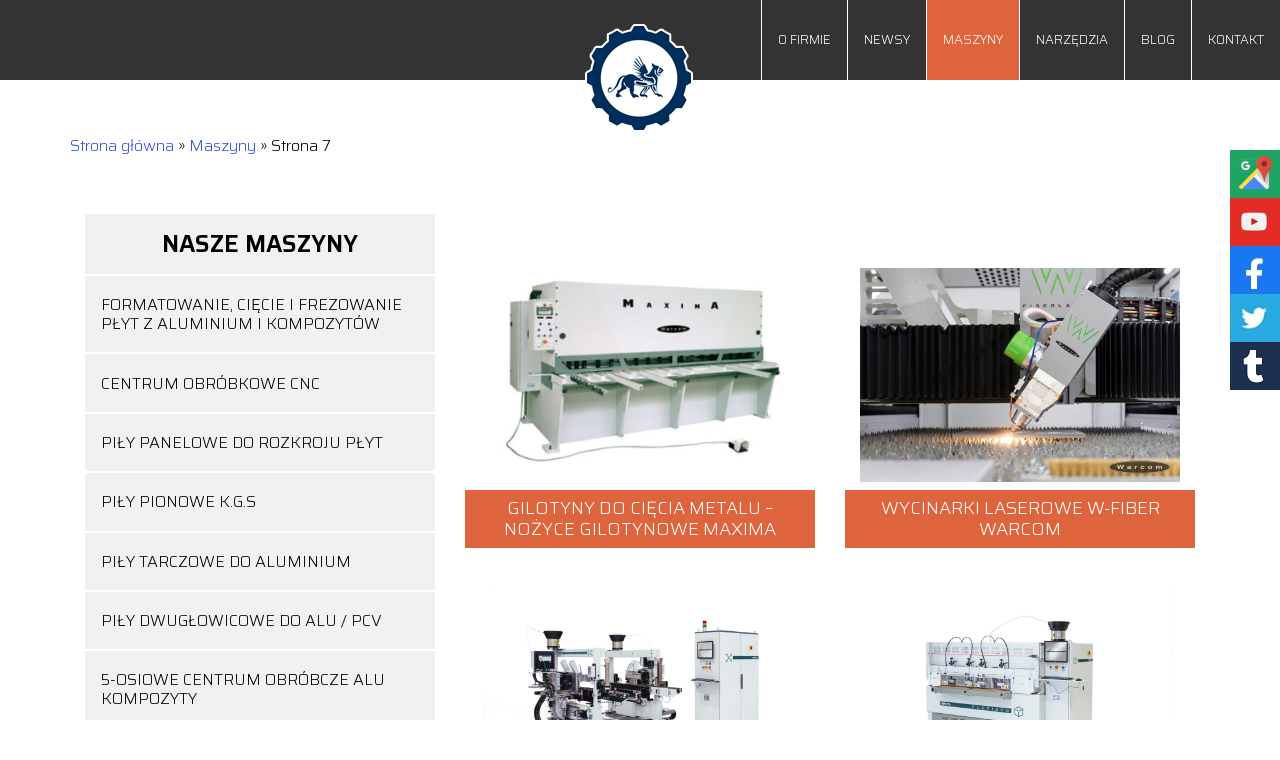

--- FILE ---
content_type: text/html; charset=UTF-8
request_url: https://e-maszyny-cnc.pl/maszyny/page/7/
body_size: 16428
content:
<!doctype html>
<html lang="pl-PL">
<head>
	<meta charset="UTF-8">
	<meta name="viewport" content="width=device-width, initial-scale=1">
    <meta http-equiv="X-UA-Compatible" content="IE=edge">
	<link rel="stylesheet" href="https://e-maszyny-cnc.pl/wp-content/themes/internetmedia/assets/dist/css/font-awesome.min.css">
	<link rel="stylesheet" href="https://e-maszyny-cnc.pl/wp-content/themes/internetmedia/assets/dist/css/social-media-minified.css">
    <link rel="preconnect" href="https://fonts.gstatic.com">
    <link href="https://fonts.googleapis.com/css2?family=Saira:ital,wght@0,300;0,600;1,300;1,600&display=swap" rel="stylesheet">
	<meta name='robots' content='index, follow, max-image-preview:large, max-snippet:-1, max-video-preview:-1' />

	<!-- This site is optimized with the Yoast SEO plugin v24.9 - https://yoast.com/wordpress/plugins/seo/ -->
	<title>Maszyny do obróbki alucobond – nietypowe kształty materiału</title>
	<meta name="description" content="Maszyny do obróbki alucobond pozwalają uzyskać nietypowe kształty i otwory w materiale. Zapraszamy do skorzystania z oferty dystrybutora maszyn E-Maszyny." />
	<link rel="canonical" href="https://e-maszyny-cnc.pl/maszyny/page/7/" />
	<link rel="prev" href="https://e-maszyny-cnc.pl/maszyny/page/6/" />
	<link rel="next" href="https://e-maszyny-cnc.pl/maszyny/page/8/" />
	<meta property="og:locale" content="pl_PL" />
	<meta property="og:type" content="website" />
	<meta property="og:title" content="Maszyny do obróbki alucobond – nietypowe kształty materiału" />
	<meta property="og:description" content="Maszyny do obróbki alucobond pozwalają uzyskać nietypowe kształty i otwory w materiale. Zapraszamy do skorzystania z oferty dystrybutora maszyn E-Maszyny." />
	<meta property="og:url" content="https://e-maszyny-cnc.pl/maszyny/" />
	<meta property="og:site_name" content="E-Maszyny" />
	<meta property="og:image" content="https://e-maszyny-cnc.pl/wp-content/uploads/2021/01/lgf-logo-2.png" />
	<meta property="og:image:width" content="322" />
	<meta property="og:image:height" content="152" />
	<meta property="og:image:type" content="image/png" />
	<meta name="twitter:card" content="summary_large_image" />
	<script type="application/ld+json" class="yoast-schema-graph">{"@context":"https://schema.org","@graph":[{"@type":"CollectionPage","@id":"https://e-maszyny-cnc.pl/maszyny/","url":"https://e-maszyny-cnc.pl/maszyny/page/7/","name":"Maszyny do obróbki alucobond – nietypowe kształty materiału","isPartOf":{"@id":"https://e-maszyny-cnc.pl/#website"},"primaryImageOfPage":{"@id":"https://e-maszyny-cnc.pl/maszyny/page/7/#primaryimage"},"image":{"@id":"https://e-maszyny-cnc.pl/maszyny/page/7/#primaryimage"},"thumbnailUrl":"https://e-maszyny-cnc.pl/wp-content/uploads/2021/07/MAXIMA.jpg","description":"Maszyny do obróbki alucobond pozwalają uzyskać nietypowe kształty i otwory w materiale. Zapraszamy do skorzystania z oferty dystrybutora maszyn E-Maszyny.","breadcrumb":{"@id":"https://e-maszyny-cnc.pl/maszyny/page/7/#breadcrumb"},"inLanguage":"pl-PL"},{"@type":"ImageObject","inLanguage":"pl-PL","@id":"https://e-maszyny-cnc.pl/maszyny/page/7/#primaryimage","url":"https://e-maszyny-cnc.pl/wp-content/uploads/2021/07/MAXIMA.jpg","contentUrl":"https://e-maszyny-cnc.pl/wp-content/uploads/2021/07/MAXIMA.jpg","width":800,"height":520,"caption":"Gilotyny Do Cięcia Metalu - Nożyce gilotynowe MAXIMA"},{"@type":"BreadcrumbList","@id":"https://e-maszyny-cnc.pl/maszyny/page/7/#breadcrumb","itemListElement":[{"@type":"ListItem","position":1,"name":"Strona główna","item":"https://e-maszyny-cnc.pl/"},{"@type":"ListItem","position":2,"name":"Maszyny"}]},{"@type":"WebSite","@id":"https://e-maszyny-cnc.pl/#website","url":"https://e-maszyny-cnc.pl/","name":"E-Maszyny","description":"","publisher":{"@id":"https://e-maszyny-cnc.pl/#organization"},"potentialAction":[{"@type":"SearchAction","target":{"@type":"EntryPoint","urlTemplate":"https://e-maszyny-cnc.pl/?s={search_term_string}"},"query-input":{"@type":"PropertyValueSpecification","valueRequired":true,"valueName":"search_term_string"}}],"inLanguage":"pl-PL"},{"@type":"Organization","@id":"https://e-maszyny-cnc.pl/#organization","name":"E-Maszyny","url":"https://e-maszyny-cnc.pl/","logo":{"@type":"ImageObject","inLanguage":"pl-PL","@id":"https://e-maszyny-cnc.pl/#/schema/logo/image/","url":"https://e-maszyny-cnc.pl/wp-content/uploads/2021/01/lgf-logo-1.png","contentUrl":"https://e-maszyny-cnc.pl/wp-content/uploads/2021/01/lgf-logo-1.png","width":108,"height":108,"caption":"E-Maszyny"},"image":{"@id":"https://e-maszyny-cnc.pl/#/schema/logo/image/"}}]}</script>
	<!-- / Yoast SEO plugin. -->


<link rel='dns-prefetch' href='//maxst.icons8.com' />
<link rel="alternate" type="application/rss+xml" title="Kanał E-Maszyny &raquo; Maszyny" href="https://e-maszyny-cnc.pl/maszyny/feed/" />
		<!-- This site uses the Google Analytics by MonsterInsights plugin v8.13.1 - Using Analytics tracking - https://www.monsterinsights.com/ -->
		<!-- Note: MonsterInsights is not currently configured on this site. The site owner needs to authenticate with Google Analytics in the MonsterInsights settings panel. -->
					<!-- No UA code set -->
				<!-- / Google Analytics by MonsterInsights -->
		<style id='wp-img-auto-sizes-contain-inline-css' type='text/css'>
img:is([sizes=auto i],[sizes^="auto," i]){contain-intrinsic-size:3000px 1500px}
/*# sourceURL=wp-img-auto-sizes-contain-inline-css */
</style>
<style id='wp-emoji-styles-inline-css' type='text/css'>

	img.wp-smiley, img.emoji {
		display: inline !important;
		border: none !important;
		box-shadow: none !important;
		height: 1em !important;
		width: 1em !important;
		margin: 0 0.07em !important;
		vertical-align: -0.1em !important;
		background: none !important;
		padding: 0 !important;
	}
/*# sourceURL=wp-emoji-styles-inline-css */
</style>
<style id='wp-block-library-inline-css' type='text/css'>
:root{--wp-block-synced-color:#7a00df;--wp-block-synced-color--rgb:122,0,223;--wp-bound-block-color:var(--wp-block-synced-color);--wp-editor-canvas-background:#ddd;--wp-admin-theme-color:#007cba;--wp-admin-theme-color--rgb:0,124,186;--wp-admin-theme-color-darker-10:#006ba1;--wp-admin-theme-color-darker-10--rgb:0,107,160.5;--wp-admin-theme-color-darker-20:#005a87;--wp-admin-theme-color-darker-20--rgb:0,90,135;--wp-admin-border-width-focus:2px}@media (min-resolution:192dpi){:root{--wp-admin-border-width-focus:1.5px}}.wp-element-button{cursor:pointer}:root .has-very-light-gray-background-color{background-color:#eee}:root .has-very-dark-gray-background-color{background-color:#313131}:root .has-very-light-gray-color{color:#eee}:root .has-very-dark-gray-color{color:#313131}:root .has-vivid-green-cyan-to-vivid-cyan-blue-gradient-background{background:linear-gradient(135deg,#00d084,#0693e3)}:root .has-purple-crush-gradient-background{background:linear-gradient(135deg,#34e2e4,#4721fb 50%,#ab1dfe)}:root .has-hazy-dawn-gradient-background{background:linear-gradient(135deg,#faaca8,#dad0ec)}:root .has-subdued-olive-gradient-background{background:linear-gradient(135deg,#fafae1,#67a671)}:root .has-atomic-cream-gradient-background{background:linear-gradient(135deg,#fdd79a,#004a59)}:root .has-nightshade-gradient-background{background:linear-gradient(135deg,#330968,#31cdcf)}:root .has-midnight-gradient-background{background:linear-gradient(135deg,#020381,#2874fc)}:root{--wp--preset--font-size--normal:16px;--wp--preset--font-size--huge:42px}.has-regular-font-size{font-size:1em}.has-larger-font-size{font-size:2.625em}.has-normal-font-size{font-size:var(--wp--preset--font-size--normal)}.has-huge-font-size{font-size:var(--wp--preset--font-size--huge)}.has-text-align-center{text-align:center}.has-text-align-left{text-align:left}.has-text-align-right{text-align:right}.has-fit-text{white-space:nowrap!important}#end-resizable-editor-section{display:none}.aligncenter{clear:both}.items-justified-left{justify-content:flex-start}.items-justified-center{justify-content:center}.items-justified-right{justify-content:flex-end}.items-justified-space-between{justify-content:space-between}.screen-reader-text{border:0;clip-path:inset(50%);height:1px;margin:-1px;overflow:hidden;padding:0;position:absolute;width:1px;word-wrap:normal!important}.screen-reader-text:focus{background-color:#ddd;clip-path:none;color:#444;display:block;font-size:1em;height:auto;left:5px;line-height:normal;padding:15px 23px 14px;text-decoration:none;top:5px;width:auto;z-index:100000}html :where(.has-border-color){border-style:solid}html :where([style*=border-top-color]){border-top-style:solid}html :where([style*=border-right-color]){border-right-style:solid}html :where([style*=border-bottom-color]){border-bottom-style:solid}html :where([style*=border-left-color]){border-left-style:solid}html :where([style*=border-width]){border-style:solid}html :where([style*=border-top-width]){border-top-style:solid}html :where([style*=border-right-width]){border-right-style:solid}html :where([style*=border-bottom-width]){border-bottom-style:solid}html :where([style*=border-left-width]){border-left-style:solid}html :where(img[class*=wp-image-]){height:auto;max-width:100%}:where(figure){margin:0 0 1em}html :where(.is-position-sticky){--wp-admin--admin-bar--position-offset:var(--wp-admin--admin-bar--height,0px)}@media screen and (max-width:600px){html :where(.is-position-sticky){--wp-admin--admin-bar--position-offset:0px}}

/*# sourceURL=wp-block-library-inline-css */
</style><style id='global-styles-inline-css' type='text/css'>
:root{--wp--preset--aspect-ratio--square: 1;--wp--preset--aspect-ratio--4-3: 4/3;--wp--preset--aspect-ratio--3-4: 3/4;--wp--preset--aspect-ratio--3-2: 3/2;--wp--preset--aspect-ratio--2-3: 2/3;--wp--preset--aspect-ratio--16-9: 16/9;--wp--preset--aspect-ratio--9-16: 9/16;--wp--preset--color--black: #000000;--wp--preset--color--cyan-bluish-gray: #abb8c3;--wp--preset--color--white: #ffffff;--wp--preset--color--pale-pink: #f78da7;--wp--preset--color--vivid-red: #cf2e2e;--wp--preset--color--luminous-vivid-orange: #ff6900;--wp--preset--color--luminous-vivid-amber: #fcb900;--wp--preset--color--light-green-cyan: #7bdcb5;--wp--preset--color--vivid-green-cyan: #00d084;--wp--preset--color--pale-cyan-blue: #8ed1fc;--wp--preset--color--vivid-cyan-blue: #0693e3;--wp--preset--color--vivid-purple: #9b51e0;--wp--preset--color--primary: #de643e;--wp--preset--gradient--vivid-cyan-blue-to-vivid-purple: linear-gradient(135deg,rgb(6,147,227) 0%,rgb(155,81,224) 100%);--wp--preset--gradient--light-green-cyan-to-vivid-green-cyan: linear-gradient(135deg,rgb(122,220,180) 0%,rgb(0,208,130) 100%);--wp--preset--gradient--luminous-vivid-amber-to-luminous-vivid-orange: linear-gradient(135deg,rgb(252,185,0) 0%,rgb(255,105,0) 100%);--wp--preset--gradient--luminous-vivid-orange-to-vivid-red: linear-gradient(135deg,rgb(255,105,0) 0%,rgb(207,46,46) 100%);--wp--preset--gradient--very-light-gray-to-cyan-bluish-gray: linear-gradient(135deg,rgb(238,238,238) 0%,rgb(169,184,195) 100%);--wp--preset--gradient--cool-to-warm-spectrum: linear-gradient(135deg,rgb(74,234,220) 0%,rgb(151,120,209) 20%,rgb(207,42,186) 40%,rgb(238,44,130) 60%,rgb(251,105,98) 80%,rgb(254,248,76) 100%);--wp--preset--gradient--blush-light-purple: linear-gradient(135deg,rgb(255,206,236) 0%,rgb(152,150,240) 100%);--wp--preset--gradient--blush-bordeaux: linear-gradient(135deg,rgb(254,205,165) 0%,rgb(254,45,45) 50%,rgb(107,0,62) 100%);--wp--preset--gradient--luminous-dusk: linear-gradient(135deg,rgb(255,203,112) 0%,rgb(199,81,192) 50%,rgb(65,88,208) 100%);--wp--preset--gradient--pale-ocean: linear-gradient(135deg,rgb(255,245,203) 0%,rgb(182,227,212) 50%,rgb(51,167,181) 100%);--wp--preset--gradient--electric-grass: linear-gradient(135deg,rgb(202,248,128) 0%,rgb(113,206,126) 100%);--wp--preset--gradient--midnight: linear-gradient(135deg,rgb(2,3,129) 0%,rgb(40,116,252) 100%);--wp--preset--font-size--small: 13px;--wp--preset--font-size--medium: 20px;--wp--preset--font-size--large: 36px;--wp--preset--font-size--x-large: 42px;--wp--preset--spacing--20: 0.44rem;--wp--preset--spacing--30: 0.67rem;--wp--preset--spacing--40: 1rem;--wp--preset--spacing--50: 1.5rem;--wp--preset--spacing--60: 2.25rem;--wp--preset--spacing--70: 3.38rem;--wp--preset--spacing--80: 5.06rem;--wp--preset--shadow--natural: 6px 6px 9px rgba(0, 0, 0, 0.2);--wp--preset--shadow--deep: 12px 12px 50px rgba(0, 0, 0, 0.4);--wp--preset--shadow--sharp: 6px 6px 0px rgba(0, 0, 0, 0.2);--wp--preset--shadow--outlined: 6px 6px 0px -3px rgb(255, 255, 255), 6px 6px rgb(0, 0, 0);--wp--preset--shadow--crisp: 6px 6px 0px rgb(0, 0, 0);}:where(.is-layout-flex){gap: 0.5em;}:where(.is-layout-grid){gap: 0.5em;}body .is-layout-flex{display: flex;}.is-layout-flex{flex-wrap: wrap;align-items: center;}.is-layout-flex > :is(*, div){margin: 0;}body .is-layout-grid{display: grid;}.is-layout-grid > :is(*, div){margin: 0;}:where(.wp-block-columns.is-layout-flex){gap: 2em;}:where(.wp-block-columns.is-layout-grid){gap: 2em;}:where(.wp-block-post-template.is-layout-flex){gap: 1.25em;}:where(.wp-block-post-template.is-layout-grid){gap: 1.25em;}.has-black-color{color: var(--wp--preset--color--black) !important;}.has-cyan-bluish-gray-color{color: var(--wp--preset--color--cyan-bluish-gray) !important;}.has-white-color{color: var(--wp--preset--color--white) !important;}.has-pale-pink-color{color: var(--wp--preset--color--pale-pink) !important;}.has-vivid-red-color{color: var(--wp--preset--color--vivid-red) !important;}.has-luminous-vivid-orange-color{color: var(--wp--preset--color--luminous-vivid-orange) !important;}.has-luminous-vivid-amber-color{color: var(--wp--preset--color--luminous-vivid-amber) !important;}.has-light-green-cyan-color{color: var(--wp--preset--color--light-green-cyan) !important;}.has-vivid-green-cyan-color{color: var(--wp--preset--color--vivid-green-cyan) !important;}.has-pale-cyan-blue-color{color: var(--wp--preset--color--pale-cyan-blue) !important;}.has-vivid-cyan-blue-color{color: var(--wp--preset--color--vivid-cyan-blue) !important;}.has-vivid-purple-color{color: var(--wp--preset--color--vivid-purple) !important;}.has-black-background-color{background-color: var(--wp--preset--color--black) !important;}.has-cyan-bluish-gray-background-color{background-color: var(--wp--preset--color--cyan-bluish-gray) !important;}.has-white-background-color{background-color: var(--wp--preset--color--white) !important;}.has-pale-pink-background-color{background-color: var(--wp--preset--color--pale-pink) !important;}.has-vivid-red-background-color{background-color: var(--wp--preset--color--vivid-red) !important;}.has-luminous-vivid-orange-background-color{background-color: var(--wp--preset--color--luminous-vivid-orange) !important;}.has-luminous-vivid-amber-background-color{background-color: var(--wp--preset--color--luminous-vivid-amber) !important;}.has-light-green-cyan-background-color{background-color: var(--wp--preset--color--light-green-cyan) !important;}.has-vivid-green-cyan-background-color{background-color: var(--wp--preset--color--vivid-green-cyan) !important;}.has-pale-cyan-blue-background-color{background-color: var(--wp--preset--color--pale-cyan-blue) !important;}.has-vivid-cyan-blue-background-color{background-color: var(--wp--preset--color--vivid-cyan-blue) !important;}.has-vivid-purple-background-color{background-color: var(--wp--preset--color--vivid-purple) !important;}.has-black-border-color{border-color: var(--wp--preset--color--black) !important;}.has-cyan-bluish-gray-border-color{border-color: var(--wp--preset--color--cyan-bluish-gray) !important;}.has-white-border-color{border-color: var(--wp--preset--color--white) !important;}.has-pale-pink-border-color{border-color: var(--wp--preset--color--pale-pink) !important;}.has-vivid-red-border-color{border-color: var(--wp--preset--color--vivid-red) !important;}.has-luminous-vivid-orange-border-color{border-color: var(--wp--preset--color--luminous-vivid-orange) !important;}.has-luminous-vivid-amber-border-color{border-color: var(--wp--preset--color--luminous-vivid-amber) !important;}.has-light-green-cyan-border-color{border-color: var(--wp--preset--color--light-green-cyan) !important;}.has-vivid-green-cyan-border-color{border-color: var(--wp--preset--color--vivid-green-cyan) !important;}.has-pale-cyan-blue-border-color{border-color: var(--wp--preset--color--pale-cyan-blue) !important;}.has-vivid-cyan-blue-border-color{border-color: var(--wp--preset--color--vivid-cyan-blue) !important;}.has-vivid-purple-border-color{border-color: var(--wp--preset--color--vivid-purple) !important;}.has-vivid-cyan-blue-to-vivid-purple-gradient-background{background: var(--wp--preset--gradient--vivid-cyan-blue-to-vivid-purple) !important;}.has-light-green-cyan-to-vivid-green-cyan-gradient-background{background: var(--wp--preset--gradient--light-green-cyan-to-vivid-green-cyan) !important;}.has-luminous-vivid-amber-to-luminous-vivid-orange-gradient-background{background: var(--wp--preset--gradient--luminous-vivid-amber-to-luminous-vivid-orange) !important;}.has-luminous-vivid-orange-to-vivid-red-gradient-background{background: var(--wp--preset--gradient--luminous-vivid-orange-to-vivid-red) !important;}.has-very-light-gray-to-cyan-bluish-gray-gradient-background{background: var(--wp--preset--gradient--very-light-gray-to-cyan-bluish-gray) !important;}.has-cool-to-warm-spectrum-gradient-background{background: var(--wp--preset--gradient--cool-to-warm-spectrum) !important;}.has-blush-light-purple-gradient-background{background: var(--wp--preset--gradient--blush-light-purple) !important;}.has-blush-bordeaux-gradient-background{background: var(--wp--preset--gradient--blush-bordeaux) !important;}.has-luminous-dusk-gradient-background{background: var(--wp--preset--gradient--luminous-dusk) !important;}.has-pale-ocean-gradient-background{background: var(--wp--preset--gradient--pale-ocean) !important;}.has-electric-grass-gradient-background{background: var(--wp--preset--gradient--electric-grass) !important;}.has-midnight-gradient-background{background: var(--wp--preset--gradient--midnight) !important;}.has-small-font-size{font-size: var(--wp--preset--font-size--small) !important;}.has-medium-font-size{font-size: var(--wp--preset--font-size--medium) !important;}.has-large-font-size{font-size: var(--wp--preset--font-size--large) !important;}.has-x-large-font-size{font-size: var(--wp--preset--font-size--x-large) !important;}
/*# sourceURL=global-styles-inline-css */
</style>

<style id='classic-theme-styles-inline-css' type='text/css'>
/*! This file is auto-generated */
.wp-block-button__link{color:#fff;background-color:#32373c;border-radius:9999px;box-shadow:none;text-decoration:none;padding:calc(.667em + 2px) calc(1.333em + 2px);font-size:1.125em}.wp-block-file__button{background:#32373c;color:#fff;text-decoration:none}
/*# sourceURL=/wp-includes/css/classic-themes.min.css */
</style>
<link rel='stylesheet' id='inf-font-awesome-css' href='https://e-maszyny-cnc.pl/wp-content/plugins/blog-designer-pack/assets/css/font-awesome.min.css?ver=4.0.8' type='text/css' media='all' />
<link rel='stylesheet' id='owl-carousel-css' href='https://e-maszyny-cnc.pl/wp-content/plugins/blog-designer-pack/assets/css/owl.carousel.min.css?ver=4.0.8' type='text/css' media='all' />
<link rel='stylesheet' id='bdpp-public-style-css' href='https://e-maszyny-cnc.pl/wp-content/plugins/blog-designer-pack/assets/css/bdpp-public.min.css?ver=4.0.8' type='text/css' media='all' />
<link rel='stylesheet' id='contact-form-7-css' href='https://e-maszyny-cnc.pl/wp-content/plugins/contact-form-7/includes/css/styles.css?ver=6.0.2' type='text/css' media='all' />
<link rel='stylesheet' id='line-awesome-css' href='https://maxst.icons8.com/vue-static/landings/line-awesome/line-awesome/1.3.0/css/line-awesome.min.css?ver=6.9' type='text/css' media='all' />
<link rel='stylesheet' id='style-libs-css' href='https://e-maszyny-cnc.pl/wp-content/themes/internetmedia/assets/dist/css/vendor.css?ver=1615888252' type='text/css' media='all' />
<link rel='stylesheet' id='style-css' href='https://e-maszyny-cnc.pl/wp-content/themes/internetmedia/assets/dist/css/style.css?ver=1615888252' type='text/css' media='all' />
<link rel='stylesheet' id='moove_gdpr_frontend-css' href='https://e-maszyny-cnc.pl/wp-content/plugins/gdpr-cookie-compliance/dist/styles/gdpr-main.css?ver=5.0.9' type='text/css' media='all' />
<style id='moove_gdpr_frontend-inline-css' type='text/css'>
#moove_gdpr_cookie_modal,#moove_gdpr_cookie_info_bar,.gdpr_cookie_settings_shortcode_content{font-family:&#039;Nunito&#039;,sans-serif}#moove_gdpr_save_popup_settings_button{background-color:#373737;color:#fff}#moove_gdpr_save_popup_settings_button:hover{background-color:#000}#moove_gdpr_cookie_info_bar .moove-gdpr-info-bar-container .moove-gdpr-info-bar-content a.mgbutton,#moove_gdpr_cookie_info_bar .moove-gdpr-info-bar-container .moove-gdpr-info-bar-content button.mgbutton{background-color:#0C4DA2}#moove_gdpr_cookie_modal .moove-gdpr-modal-content .moove-gdpr-modal-footer-content .moove-gdpr-button-holder a.mgbutton,#moove_gdpr_cookie_modal .moove-gdpr-modal-content .moove-gdpr-modal-footer-content .moove-gdpr-button-holder button.mgbutton,.gdpr_cookie_settings_shortcode_content .gdpr-shr-button.button-green{background-color:#0C4DA2;border-color:#0C4DA2}#moove_gdpr_cookie_modal .moove-gdpr-modal-content .moove-gdpr-modal-footer-content .moove-gdpr-button-holder a.mgbutton:hover,#moove_gdpr_cookie_modal .moove-gdpr-modal-content .moove-gdpr-modal-footer-content .moove-gdpr-button-holder button.mgbutton:hover,.gdpr_cookie_settings_shortcode_content .gdpr-shr-button.button-green:hover{background-color:#fff;color:#0C4DA2}#moove_gdpr_cookie_modal .moove-gdpr-modal-content .moove-gdpr-modal-close i,#moove_gdpr_cookie_modal .moove-gdpr-modal-content .moove-gdpr-modal-close span.gdpr-icon{background-color:#0C4DA2;border:1px solid #0C4DA2}#moove_gdpr_cookie_info_bar span.moove-gdpr-infobar-allow-all.focus-g,#moove_gdpr_cookie_info_bar span.moove-gdpr-infobar-allow-all:focus,#moove_gdpr_cookie_info_bar button.moove-gdpr-infobar-allow-all.focus-g,#moove_gdpr_cookie_info_bar button.moove-gdpr-infobar-allow-all:focus,#moove_gdpr_cookie_info_bar span.moove-gdpr-infobar-reject-btn.focus-g,#moove_gdpr_cookie_info_bar span.moove-gdpr-infobar-reject-btn:focus,#moove_gdpr_cookie_info_bar button.moove-gdpr-infobar-reject-btn.focus-g,#moove_gdpr_cookie_info_bar button.moove-gdpr-infobar-reject-btn:focus,#moove_gdpr_cookie_info_bar span.change-settings-button.focus-g,#moove_gdpr_cookie_info_bar span.change-settings-button:focus,#moove_gdpr_cookie_info_bar button.change-settings-button.focus-g,#moove_gdpr_cookie_info_bar button.change-settings-button:focus{-webkit-box-shadow:0 0 1px 3px #0C4DA2;-moz-box-shadow:0 0 1px 3px #0C4DA2;box-shadow:0 0 1px 3px #0C4DA2}#moove_gdpr_cookie_modal .moove-gdpr-modal-content .moove-gdpr-modal-close i:hover,#moove_gdpr_cookie_modal .moove-gdpr-modal-content .moove-gdpr-modal-close span.gdpr-icon:hover,#moove_gdpr_cookie_info_bar span[data-href]>u.change-settings-button{color:#0C4DA2}#moove_gdpr_cookie_modal .moove-gdpr-modal-content .moove-gdpr-modal-left-content #moove-gdpr-menu li.menu-item-selected a span.gdpr-icon,#moove_gdpr_cookie_modal .moove-gdpr-modal-content .moove-gdpr-modal-left-content #moove-gdpr-menu li.menu-item-selected button span.gdpr-icon{color:inherit}#moove_gdpr_cookie_modal .moove-gdpr-modal-content .moove-gdpr-modal-left-content #moove-gdpr-menu li a span.gdpr-icon,#moove_gdpr_cookie_modal .moove-gdpr-modal-content .moove-gdpr-modal-left-content #moove-gdpr-menu li button span.gdpr-icon{color:inherit}#moove_gdpr_cookie_modal .gdpr-acc-link{line-height:0;font-size:0;color:transparent;position:absolute}#moove_gdpr_cookie_modal .moove-gdpr-modal-content .moove-gdpr-modal-close:hover i,#moove_gdpr_cookie_modal .moove-gdpr-modal-content .moove-gdpr-modal-left-content #moove-gdpr-menu li a,#moove_gdpr_cookie_modal .moove-gdpr-modal-content .moove-gdpr-modal-left-content #moove-gdpr-menu li button,#moove_gdpr_cookie_modal .moove-gdpr-modal-content .moove-gdpr-modal-left-content #moove-gdpr-menu li button i,#moove_gdpr_cookie_modal .moove-gdpr-modal-content .moove-gdpr-modal-left-content #moove-gdpr-menu li a i,#moove_gdpr_cookie_modal .moove-gdpr-modal-content .moove-gdpr-tab-main .moove-gdpr-tab-main-content a:hover,#moove_gdpr_cookie_info_bar.moove-gdpr-dark-scheme .moove-gdpr-info-bar-container .moove-gdpr-info-bar-content a.mgbutton:hover,#moove_gdpr_cookie_info_bar.moove-gdpr-dark-scheme .moove-gdpr-info-bar-container .moove-gdpr-info-bar-content button.mgbutton:hover,#moove_gdpr_cookie_info_bar.moove-gdpr-dark-scheme .moove-gdpr-info-bar-container .moove-gdpr-info-bar-content a:hover,#moove_gdpr_cookie_info_bar.moove-gdpr-dark-scheme .moove-gdpr-info-bar-container .moove-gdpr-info-bar-content button:hover,#moove_gdpr_cookie_info_bar.moove-gdpr-dark-scheme .moove-gdpr-info-bar-container .moove-gdpr-info-bar-content span.change-settings-button:hover,#moove_gdpr_cookie_info_bar.moove-gdpr-dark-scheme .moove-gdpr-info-bar-container .moove-gdpr-info-bar-content button.change-settings-button:hover,#moove_gdpr_cookie_info_bar.moove-gdpr-dark-scheme .moove-gdpr-info-bar-container .moove-gdpr-info-bar-content u.change-settings-button:hover,#moove_gdpr_cookie_info_bar span[data-href]>u.change-settings-button,#moove_gdpr_cookie_info_bar.moove-gdpr-dark-scheme .moove-gdpr-info-bar-container .moove-gdpr-info-bar-content a.mgbutton.focus-g,#moove_gdpr_cookie_info_bar.moove-gdpr-dark-scheme .moove-gdpr-info-bar-container .moove-gdpr-info-bar-content button.mgbutton.focus-g,#moove_gdpr_cookie_info_bar.moove-gdpr-dark-scheme .moove-gdpr-info-bar-container .moove-gdpr-info-bar-content a.focus-g,#moove_gdpr_cookie_info_bar.moove-gdpr-dark-scheme .moove-gdpr-info-bar-container .moove-gdpr-info-bar-content button.focus-g,#moove_gdpr_cookie_info_bar.moove-gdpr-dark-scheme .moove-gdpr-info-bar-container .moove-gdpr-info-bar-content a.mgbutton:focus,#moove_gdpr_cookie_info_bar.moove-gdpr-dark-scheme .moove-gdpr-info-bar-container .moove-gdpr-info-bar-content button.mgbutton:focus,#moove_gdpr_cookie_info_bar.moove-gdpr-dark-scheme .moove-gdpr-info-bar-container .moove-gdpr-info-bar-content a:focus,#moove_gdpr_cookie_info_bar.moove-gdpr-dark-scheme .moove-gdpr-info-bar-container .moove-gdpr-info-bar-content button:focus,#moove_gdpr_cookie_info_bar.moove-gdpr-dark-scheme .moove-gdpr-info-bar-container .moove-gdpr-info-bar-content span.change-settings-button.focus-g,span.change-settings-button:focus,button.change-settings-button.focus-g,button.change-settings-button:focus,#moove_gdpr_cookie_info_bar.moove-gdpr-dark-scheme .moove-gdpr-info-bar-container .moove-gdpr-info-bar-content u.change-settings-button.focus-g,#moove_gdpr_cookie_info_bar.moove-gdpr-dark-scheme .moove-gdpr-info-bar-container .moove-gdpr-info-bar-content u.change-settings-button:focus{color:#0C4DA2}#moove_gdpr_cookie_modal .moove-gdpr-branding.focus-g span,#moove_gdpr_cookie_modal .moove-gdpr-modal-content .moove-gdpr-tab-main a.focus-g,#moove_gdpr_cookie_modal .moove-gdpr-modal-content .moove-gdpr-tab-main .gdpr-cd-details-toggle.focus-g{color:#0C4DA2}#moove_gdpr_cookie_modal.gdpr_lightbox-hide{display:none}
/*# sourceURL=moove_gdpr_frontend-inline-css */
</style>
<script type="text/javascript" src="https://e-maszyny-cnc.pl/wp-includes/js/jquery/jquery.min.js?ver=3.7.1" id="jquery-core-js"></script>
<script type="text/javascript" src="https://e-maszyny-cnc.pl/wp-includes/js/jquery/jquery-migrate.min.js?ver=3.4.1" id="jquery-migrate-js"></script>
<link rel="https://api.w.org/" href="https://e-maszyny-cnc.pl/wp-json/" /><link rel="EditURI" type="application/rsd+xml" title="RSD" href="https://e-maszyny-cnc.pl/xmlrpc.php?rsd" />
<meta name="generator" content="WordPress 6.9" />
		<style type="text/css" id="wp-custom-css">
			.single-post .editor-content a{color:blue;}

.single-post .site-content .page-content .editor-content ul{
	list-style: disc inside;
}

.single-post .site-content .page-content .editor-content ol{
	margin-left: 1rem;
}
.sm-tumblr
{
	background-color: #1E3050;
}		</style>
			<!-- Global site tag (gtag.js) - Google Analytics -->
	
</head>

<body class="archive paged post-type-archive post-type-archive-produkt wp-custom-logo wp-embed-responsive paged-7 post-type-paged-7 wp-theme-internetmedia">


<div class="site">
	
<header class="header">
    <div></div>
    <div>
        <a class="header__brand d-block" href="https://e-maszyny-cnc.pl">
                            <img src="https://e-maszyny-cnc.pl/wp-content/uploads/2021/01/lgf-logo-1.png" class="header__logo" title="E-Maszyny" alt="Logo">
                    </a>
    </div>
    <div>
        <nav class="nav" role="navigation">
            <ul id="menu-menu-glowne" class="nav__menu d-lg-flex list-reset"><li class="menu-item menu-item-type-post_type menu-item-object-page nav__item"><a href="https://e-maszyny-cnc.pl/maszyny-do-ciecia-i-obrobki-aluminium-pcv-i-stali-inox/" class="nav__link">O firmie</a></li>
<li class="menu-item menu-item-type-post_type menu-item-object-page current_page_parent nav__item"><a href="https://e-maszyny-cnc.pl/newsy/" class="nav__link">Newsy</a></li>
<li class="menu-item menu-item-type-post_type_archive menu-item-object-produkt current-menu-item is-active nav__item"><a href="https://e-maszyny-cnc.pl/maszyny/" class="nav__link">Maszyny</a></li>
<li class="menu-item menu-item-type-taxonomy menu-item-object-kategoria nav__item"><a href="https://e-maszyny-cnc.pl/kategoria/narzedzia/" class="nav__link">Narzędzia</a></li>
<li class="menu-item menu-item-type-post_type menu-item-object-page nav__item"><a href="https://e-maszyny-cnc.pl/blog/" class="nav__link">Blog</a></li>
<li class="menu-item menu-item-type-post_type menu-item-object-page nav__item"><a href="https://e-maszyny-cnc.pl/kontakt/" class="nav__link">Kontakt</a></li>
</ul>        </nav>
    </div>
    <button class="hamburger hamburger--spin" type="button">
        <span class="hamburger-box">
            <span class="hamburger-inner"></span>
        </span>
    </button>
</header>
	<div class="site-content">
	<div class="container editor-content" style="padding: 50px 0;">
	
		<p id="breadcrumbs"><span><span><a href="https://e-maszyny-cnc.pl/">Strona główna</a></span> » <span><a href="https://e-maszyny-cnc.pl/maszyny/">Maszyny</a></span> » <span class="breadcrumb_last" aria-current="page">Strona 7</span></span></p>
	</div>



<div class="products-content mb-3">
    <div class="container">
        <div class="row">
            <div class="col-lg-4">
                <aside class="categories-sidebar">
    <h3>Nasze maszyny</h3>
    <ul id="menu-menu-boczne" class="categories-list list-reset"><li id="menu-item-172" class="menu-item menu-item-type-taxonomy menu-item-object-kategoria menu-item-172"><a href="https://e-maszyny-cnc.pl/kategoria/formatowanie-ciecie-i-konturowanie-alucobond-dibond-mdf/">Formatowanie, cięcie i frezowanie płyt z aluminium i kompozytów</a></li>
<li id="menu-item-173" class="menu-item menu-item-type-taxonomy menu-item-object-kategoria menu-item-173"><a href="https://e-maszyny-cnc.pl/kategoria/centrum-obrobkowe-cnc/">Centrum obróbkowe CNC</a></li>
<li id="menu-item-174" class="menu-item menu-item-type-taxonomy menu-item-object-kategoria menu-item-174"><a href="https://e-maszyny-cnc.pl/kategoria/pily-panelowe-do-rozkroju-plyt/">Piły panelowe do rozkroju płyt</a></li>
<li id="menu-item-175" class="menu-item menu-item-type-taxonomy menu-item-object-kategoria menu-item-175"><a href="https://e-maszyny-cnc.pl/kategoria/pily-pionowe-k-g-s/">Piły pionowe K.G.S</a></li>
<li id="menu-item-176" class="menu-item menu-item-type-taxonomy menu-item-object-kategoria menu-item-176"><a href="https://e-maszyny-cnc.pl/kategoria/pily-tarczowe-i-ciecie-alu-pcv/">Piły tarczowe do aluminium</a></li>
<li id="menu-item-177" class="menu-item menu-item-type-taxonomy menu-item-object-kategoria menu-item-177"><a href="https://e-maszyny-cnc.pl/kategoria/pily-dwuglowicowe-alu-pcv/">Piły dwugłowicowe do ALU / PCV</a></li>
<li id="menu-item-178" class="menu-item menu-item-type-taxonomy menu-item-object-kategoria menu-item-178"><a href="https://e-maszyny-cnc.pl/kategoria/5-osiowe-centrum-obrobcze-alu/">5-osiowe centrum obróbcze ALU Kompozyty</a></li>
<li id="menu-item-179" class="menu-item menu-item-type-taxonomy menu-item-object-kategoria menu-item-179"><a href="https://e-maszyny-cnc.pl/kategoria/frezarki-alu-okna-drzwi-fasady/">Frezarka CNC aluminium i stal</a></li>
<li id="menu-item-180" class="menu-item menu-item-type-taxonomy menu-item-object-kategoria menu-item-180"><a href="https://e-maszyny-cnc.pl/kategoria/automatyzacja-i-robotyzacja-procesow-produkcyjnych/">Maszyny numeryczne CNC</a></li>
<li id="menu-item-181" class="menu-item menu-item-type-taxonomy menu-item-object-kategoria menu-item-181"><a href="https://e-maszyny-cnc.pl/kategoria/maszyny-do-obrobki-alucobondu/">Maszyny do obróbki płyt Alucobondu</a></li>
<li id="menu-item-182" class="menu-item menu-item-type-taxonomy menu-item-object-kategoria menu-item-182"><a href="https://e-maszyny-cnc.pl/kategoria/prasy-gietarki-nozyce-gilotynowe/">Prasy krawędziowe CNC &#8211; Prasy do zaciskania ALU &#8211; Nożyce gilotynowe</a></li>
<li id="menu-item-183" class="menu-item menu-item-type-taxonomy menu-item-object-kategoria menu-item-183"><a href="https://e-maszyny-cnc.pl/kategoria/maszyny-cnc-do-modeli-3d-i-form/">Maszyny CNC do modeli 3D i form</a></li>
<li id="menu-item-3142" class="menu-item menu-item-type-taxonomy menu-item-object-kategoria menu-item-3142"><a href="https://e-maszyny-cnc.pl/kategoria/maszyny-do-ciecia-plexi/">Maszyny do cięcia plexi</a></li>
<li id="menu-item-184" class="menu-item menu-item-type-taxonomy menu-item-object-kategoria menu-item-184"><a href="https://e-maszyny-cnc.pl/kategoria/plotery-cnc/">Plotery frezujące CNC</a></li>
<li id="menu-item-185" class="menu-item menu-item-type-taxonomy menu-item-object-kategoria menu-item-185"><a href="https://e-maszyny-cnc.pl/kategoria/maszyny-do-pcv/">Centra obróbczo &#8211; tnące do produkcji okien PVC</a></li>
<li id="menu-item-186" class="menu-item menu-item-type-taxonomy menu-item-object-kategoria menu-item-186"><a href="https://e-maszyny-cnc.pl/kategoria/frezarko-kopiarki-szprosarki-alu/">Frezarko-kopiarki-szprosarki do okien z ALU &#8211; PCV</a></li>
<li id="menu-item-187" class="menu-item menu-item-type-taxonomy menu-item-object-kategoria menu-item-187"><a href="https://e-maszyny-cnc.pl/kategoria/maszyny-do-fotowoltaiki-aluminium/">maszyny do fotowoltaiki / cięcie ram</a></li>
<li id="menu-item-188" class="menu-item menu-item-type-taxonomy menu-item-object-kategoria menu-item-188"><a href="https://e-maszyny-cnc.pl/kategoria/odciagi-systemy-odprowadzania-wiorow/">odciągi i systemy odprowadzania wiórów</a></li>
<li id="menu-item-1341" class="menu-item menu-item-type-taxonomy menu-item-object-kategoria menu-item-1341"><a href="https://e-maszyny-cnc.pl/kategoria/obrobka-plastyczna-blach-rur-profili/">Obróbka plastyczna blach, rur, profili ze stali</a></li>
<li id="menu-item-1546" class="menu-item menu-item-type-taxonomy menu-item-object-kategoria menu-item-1546"><a href="https://e-maszyny-cnc.pl/kategoria/wiertarko-kolczarki/">Maszyna CNC do wiercenia i wbijania kołków &#8211; wiertarko-kołczarki</a></li>
<li id="menu-item-2433" class="menu-item menu-item-type-taxonomy menu-item-object-kategoria menu-item-2433"><a href="https://e-maszyny-cnc.pl/kategoria/gietarki-do-rur-i-profili-alu-pcv-stal/">Giętarki do Rur i Profili ALU &#8211; PCV &#8211; STAL</a></li>
</ul></aside>            </div>
            <div class="col-lg">
                <div class="products-grid my-3">
                    <div class="row">
                    <div class="col-lg-6 mb-2"><a href="https://e-maszyny-cnc.pl/maszyny/gilotyny-do-ciecia-metalu-nozyce-gilotynowe-maxima/" class="product-card" title="Gilotyny Do Cięcia Metalu &#8211; Nożyce gilotynowe MAXIMA">
    <div class="product-card__image">
        <img width="800" height="520" src="https://e-maszyny-cnc.pl/wp-content/uploads/2021/07/MAXIMA.jpg" class="attachment-large size-large wp-post-image" alt="Gilotyny Do Cięcia Metalu - Nożyce gilotynowe MAXIMA" decoding="async" fetchpriority="high" srcset="https://e-maszyny-cnc.pl/wp-content/uploads/2021/07/MAXIMA.jpg 800w, https://e-maszyny-cnc.pl/wp-content/uploads/2021/07/MAXIMA-300x195.jpg 300w, https://e-maszyny-cnc.pl/wp-content/uploads/2021/07/MAXIMA-768x499.jpg 768w" sizes="(max-width: 800px) 100vw, 800px" title="" />    </div>
    <div class="product-card__body">
        <h3 class="product-card__title">Gilotyny Do Cięcia Metalu &#8211; Nożyce gilotynowe MAXIMA</h3>
    </div>
</a></div><div class="col-lg-6 mb-2"><a href="https://e-maszyny-cnc.pl/maszyny/wycinarki-laserowe-warcom-w-fiber/" class="product-card" title="Wycinarki laserowe W-Fiber Warcom">
    <div class="product-card__image">
        <img width="1024" height="683" src="https://e-maszyny-cnc.pl/wp-content/uploads/2021/07/3378_n-1024x683.jpg" class="attachment-large size-large wp-post-image" alt="Wycinarki laserowe WARCOM W-Fiber" decoding="async" srcset="https://e-maszyny-cnc.pl/wp-content/uploads/2021/07/3378_n-1024x683.jpg 1024w, https://e-maszyny-cnc.pl/wp-content/uploads/2021/07/3378_n-300x200.jpg 300w, https://e-maszyny-cnc.pl/wp-content/uploads/2021/07/3378_n-768x512.jpg 768w, https://e-maszyny-cnc.pl/wp-content/uploads/2021/07/3378_n.jpg 1200w" sizes="(max-width: 1024px) 100vw, 1024px" title="" />    </div>
    <div class="product-card__body">
        <h3 class="product-card__title">Wycinarki laserowe W-Fiber Warcom</h3>
    </div>
</a></div><div class="col-lg-6 mb-2"><a href="https://e-maszyny-cnc.pl/maszyny/wiertarka-przelotowa-i-kolczarka-cnc-flexline-800/" class="product-card" title="Wiertarko &#8211; kołczarka CNC dwustronna do płyt z drewna  FLEXLINE 800">
    <div class="product-card__image">
        <img width="1024" height="683" src="https://e-maszyny-cnc.pl/wp-content/uploads/2021/07/dp9a1607_omal_flexline600_laterale-1024x683.jpg" class="attachment-large size-large wp-post-image" alt="Wiercenie przelotowe i wprowadzenie kołków" decoding="async" srcset="https://e-maszyny-cnc.pl/wp-content/uploads/2021/07/dp9a1607_omal_flexline600_laterale-1024x683.jpg 1024w, https://e-maszyny-cnc.pl/wp-content/uploads/2021/07/dp9a1607_omal_flexline600_laterale-300x200.jpg 300w, https://e-maszyny-cnc.pl/wp-content/uploads/2021/07/dp9a1607_omal_flexline600_laterale-768x512.jpg 768w, https://e-maszyny-cnc.pl/wp-content/uploads/2021/07/dp9a1607_omal_flexline600_laterale.jpg 1536w" sizes="(max-width: 1024px) 100vw, 1024px" title="" />    </div>
    <div class="product-card__body">
        <h3 class="product-card__title">Wiertarko &#8211; kołczarka CNC dwustronna do płyt z drewna  FLEXLINE 800</h3>
    </div>
</a></div><div class="col-lg-6 mb-2"><a href="https://e-maszyny-cnc.pl/maszyny/kolczarka-wiertarka-do-drewna/" class="product-card" title="Wiertarko kołczarka automatyczna do drewna CUBE 1300/2500">
    <div class="product-card__image">
        <img width="1024" height="708" src="https://e-maszyny-cnc.pl/wp-content/uploads/2021/07/01_dp9a1905_omal_cube_general_side_300dpi-1024x708.jpg" class="attachment-large size-large wp-post-image" alt="Kołczarka" decoding="async" srcset="https://e-maszyny-cnc.pl/wp-content/uploads/2021/07/01_dp9a1905_omal_cube_general_side_300dpi-1024x708.jpg 1024w, https://e-maszyny-cnc.pl/wp-content/uploads/2021/07/01_dp9a1905_omal_cube_general_side_300dpi-300x207.jpg 300w, https://e-maszyny-cnc.pl/wp-content/uploads/2021/07/01_dp9a1905_omal_cube_general_side_300dpi-768x531.jpg 768w, https://e-maszyny-cnc.pl/wp-content/uploads/2021/07/01_dp9a1905_omal_cube_general_side_300dpi.jpg 1482w" sizes="(max-width: 1024px) 100vw, 1024px" title="" />    </div>
    <div class="product-card__body">
        <h3 class="product-card__title">Wiertarko kołczarka automatyczna do drewna CUBE 1300/2500</h3>
    </div>
</a></div><div class="col-lg-6 mb-2"><a href="https://e-maszyny-cnc.pl/maszyny/wiertarko-kolczarka-frezujaca-cnc/" class="product-card" title="Wiertarko kołczarka frezująca HYDRA 2500 &#8211; Frezarko &#8211; wiertarko- kołczarka CNC">
    <div class="product-card__image">
        <img width="1024" height="682" src="https://e-maszyny-cnc.pl/wp-content/uploads/2021/07/03_hydra_laterale_sx_300dpi-1-1024x682.jpg" class="attachment-large size-large wp-post-image" alt="Wiertarki i Kołkownice - Hydra 2500 do wiercenia i osadzana kołków" decoding="async" srcset="https://e-maszyny-cnc.pl/wp-content/uploads/2021/07/03_hydra_laterale_sx_300dpi-1-1024x682.jpg 1024w, https://e-maszyny-cnc.pl/wp-content/uploads/2021/07/03_hydra_laterale_sx_300dpi-1-300x200.jpg 300w, https://e-maszyny-cnc.pl/wp-content/uploads/2021/07/03_hydra_laterale_sx_300dpi-1-768x512.jpg 768w, https://e-maszyny-cnc.pl/wp-content/uploads/2021/07/03_hydra_laterale_sx_300dpi-1.jpg 1100w" sizes="(max-width: 1024px) 100vw, 1024px" title="" />    </div>
    <div class="product-card__body">
        <h3 class="product-card__title">Wiertarko kołczarka frezująca HYDRA 2500 &#8211; Frezarko &#8211; wiertarko- kołczarka CNC</h3>
    </div>
</a></div><div class="col-lg-6 mb-2"><a href="https://e-maszyny-cnc.pl/maszyny/ukosnica-czoparka-obwiedniowa-cnc-omal/" class="product-card" title="Kołczarka ukosowa &#8211; czopiarka obwiedniowa CNC Omal">
    <div class="product-card__image">
        <img width="1024" height="683" src="https://e-maszyny-cnc.pl/wp-content/uploads/2021/07/01_miter_generale_300dpi-1024x683.jpg" class="attachment-large size-large wp-post-image" alt="Kołczarka ukosowa" decoding="async" srcset="https://e-maszyny-cnc.pl/wp-content/uploads/2021/07/01_miter_generale_300dpi-1024x683.jpg 1024w, https://e-maszyny-cnc.pl/wp-content/uploads/2021/07/01_miter_generale_300dpi-300x200.jpg 300w, https://e-maszyny-cnc.pl/wp-content/uploads/2021/07/01_miter_generale_300dpi-768x512.jpg 768w, https://e-maszyny-cnc.pl/wp-content/uploads/2021/07/01_miter_generale_300dpi.jpg 1536w" sizes="(max-width: 1024px) 100vw, 1024px" title="" />    </div>
    <div class="product-card__body">
        <h3 class="product-card__title">Kołczarka ukosowa &#8211; czopiarka obwiedniowa CNC Omal</h3>
    </div>
</a></div><div class="col-lg-6 mb-2"><a href="https://e-maszyny-cnc.pl/maszyny/pila-tarczowa-do-ciecia-aluminium-ostrze-tarczy-pily-o-850-mm-manta-85/" class="product-card" title="Piła tarczowa do cięcia aluminium Ø 850 mm. Manta 850E">
    <div class="product-card__image">
        <img width="1024" height="823" src="https://e-maszyny-cnc.pl/wp-content/uploads/2021/06/Manta-850E_0072-scaled-1-1024x823.jpg" class="attachment-large size-large wp-post-image" alt="Piła tarczowa do cięcia profili o dużym przekroju Manta 850 E" decoding="async" srcset="https://e-maszyny-cnc.pl/wp-content/uploads/2021/06/Manta-850E_0072-scaled-1-1024x823.jpg 1024w, https://e-maszyny-cnc.pl/wp-content/uploads/2021/06/Manta-850E_0072-scaled-1-300x241.jpg 300w, https://e-maszyny-cnc.pl/wp-content/uploads/2021/06/Manta-850E_0072-scaled-1-768x617.jpg 768w, https://e-maszyny-cnc.pl/wp-content/uploads/2021/06/Manta-850E_0072-scaled-1-1536x1234.jpg 1536w, https://e-maszyny-cnc.pl/wp-content/uploads/2021/06/Manta-850E_0072-scaled-1-2048x1646.jpg 2048w" sizes="(max-width: 1024px) 100vw, 1024px" title="" />    </div>
    <div class="product-card__body">
        <h3 class="product-card__title">Piła tarczowa do cięcia aluminium Ø 850 mm. Manta 850E</h3>
    </div>
</a></div><div class="col-lg-6 mb-2"><a href="https://e-maszyny-cnc.pl/maszyny/pila-jednoglowicowa-do-ciecia-aluminium/" class="product-card" title="Piła jednogłowicowa do cięcia aluminium z odciągiem wiórów Manta-850 ES">
    <div class="product-card__image">
        <img width="1024" height="600" src="https://e-maszyny-cnc.pl/wp-content/uploads/2021/06/Manta-850E_0-68-1024x600.jpg" class="attachment-large size-large wp-post-image" alt="Piła jednogłowicowe do cięcia aluminium z odciągiem wiórów iVision" decoding="async" srcset="https://e-maszyny-cnc.pl/wp-content/uploads/2021/06/Manta-850E_0-68-1024x600.jpg 1024w, https://e-maszyny-cnc.pl/wp-content/uploads/2021/06/Manta-850E_0-68-300x176.jpg 300w, https://e-maszyny-cnc.pl/wp-content/uploads/2021/06/Manta-850E_0-68-768x450.jpg 768w, https://e-maszyny-cnc.pl/wp-content/uploads/2021/06/Manta-850E_0-68-1536x899.jpg 1536w, https://e-maszyny-cnc.pl/wp-content/uploads/2021/06/Manta-850E_0-68-2048x1199.jpg 2048w" sizes="(max-width: 1024px) 100vw, 1024px" title="" />    </div>
    <div class="product-card__body">
        <h3 class="product-card__title">Piła jednogłowicowa do cięcia aluminium z odciągiem wiórów Manta-850 ES</h3>
    </div>
</a></div><div class="col-lg-6 mb-2"><a href="https://e-maszyny-cnc.pl/maszyny/pila-tarczowa-do-aluminium-orca-620-ciecie-profili/" class="product-card" title="Piły tarczowe do aluminium">
    <div class="product-card__image">
        <img width="1024" height="768" src="https://e-maszyny-cnc.pl/wp-content/uploads/2021/05/1074-1024x768.jpg" class="attachment-large size-large wp-post-image" alt="Drzwi przesuwne HS - System przesuwnych okien tarasowych i balkonowych." decoding="async" srcset="https://e-maszyny-cnc.pl/wp-content/uploads/2021/05/1074-1024x768.jpg 1024w, https://e-maszyny-cnc.pl/wp-content/uploads/2021/05/1074-300x225.jpg 300w, https://e-maszyny-cnc.pl/wp-content/uploads/2021/05/1074-768x576.jpg 768w, https://e-maszyny-cnc.pl/wp-content/uploads/2021/05/1074-1536x1152.jpg 1536w, https://e-maszyny-cnc.pl/wp-content/uploads/2021/05/1074-2048x1536.jpg 2048w" sizes="(max-width: 1024px) 100vw, 1024px" title="" />    </div>
    <div class="product-card__body">
        <h3 class="product-card__title">Piły tarczowe do aluminium</h3>
    </div>
</a></div><div class="col-lg-6 mb-2"><a href="https://e-maszyny-cnc.pl/maszyny/pila-tarczowa-do-ciecia-profili-ksztaltownikow-z-aluminium/" class="product-card" title="Piła tarczowa do cięcia profili z aluminium Orca 450">
    <div class="product-card__image">
        <img width="1024" height="846" src="https://e-maszyny-cnc.pl/wp-content/uploads/2021/05/ORCA-450-M_0002-1024x846.jpg" class="attachment-large size-large wp-post-image" alt="Orca 450" decoding="async" srcset="https://e-maszyny-cnc.pl/wp-content/uploads/2021/05/ORCA-450-M_0002-1024x846.jpg 1024w, https://e-maszyny-cnc.pl/wp-content/uploads/2021/05/ORCA-450-M_0002-300x248.jpg 300w, https://e-maszyny-cnc.pl/wp-content/uploads/2021/05/ORCA-450-M_0002-768x635.jpg 768w, https://e-maszyny-cnc.pl/wp-content/uploads/2021/05/ORCA-450-M_0002-1536x1269.jpg 1536w, https://e-maszyny-cnc.pl/wp-content/uploads/2021/05/ORCA-450-M_0002-2048x1693.jpg 2048w" sizes="(max-width: 1024px) 100vw, 1024px" title="" />    </div>
    <div class="product-card__body">
        <h3 class="product-card__title">Piła tarczowa do cięcia profili z aluminium Orca 450</h3>
    </div>
</a></div><div class="col-lg-6 mb-2"><a href="https://e-maszyny-cnc.pl/maszyny/pila-ciecia-pod-katem-prostym-profile-ksztaltowniki-alu/" class="product-card" title="Automat piła cięcia pod kątem prostym 90º SHARK 450 profile kształtowniki alu">
    <div class="product-card__image">
        <img width="1024" height="993" src="https://e-maszyny-cnc.pl/wp-content/uploads/2021/04/Pila-Shark_45_2-1024x993.jpg" class="attachment-large size-large wp-post-image" alt="Automat piła cięcia pod kątem prostym 90º Ø 450 SHARK 450" decoding="async" srcset="https://e-maszyny-cnc.pl/wp-content/uploads/2021/04/Pila-Shark_45_2-1024x993.jpg 1024w, https://e-maszyny-cnc.pl/wp-content/uploads/2021/04/Pila-Shark_45_2-300x291.jpg 300w, https://e-maszyny-cnc.pl/wp-content/uploads/2021/04/Pila-Shark_45_2-768x745.jpg 768w, https://e-maszyny-cnc.pl/wp-content/uploads/2021/04/Pila-Shark_45_2-1536x1490.jpg 1536w, https://e-maszyny-cnc.pl/wp-content/uploads/2021/04/Pila-Shark_45_2-2048x1986.jpg 2048w" sizes="(max-width: 1024px) 100vw, 1024px" title="" />    </div>
    <div class="product-card__body">
        <h3 class="product-card__title">Automat piła cięcia pod kątem prostym 90º SHARK 450 profile kształtowniki alu</h3>
    </div>
</a></div><div class="col-lg-6 mb-2"><a href="https://e-maszyny-cnc.pl/maszyny/pila-tarczowa-do-ciecia-profili-alu-o-duzych-przekrojach-manta-850/" class="product-card" title="Piła tarczowa do cięcia profili alu o dużych przekrojach Manta 850">
    <div class="product-card__image">
        <img width="645" height="428" src="https://e-maszyny-cnc.pl/wp-content/uploads/2021/02/Base-Manta.jpg" class="attachment-large size-large wp-post-image" alt="Manta - Piła tarczowa kątowa - cięcie profili alu o dużych przekrojach" decoding="async" srcset="https://e-maszyny-cnc.pl/wp-content/uploads/2021/02/Base-Manta.jpg 645w, https://e-maszyny-cnc.pl/wp-content/uploads/2021/02/Base-Manta-300x199.jpg 300w" sizes="(max-width: 645px) 100vw, 645px" title="" />    </div>
    <div class="product-card__body">
        <h3 class="product-card__title">Piła tarczowa do cięcia profili alu o dużych przekrojach Manta 850</h3>
    </div>
</a></div>                    </div>
                    <div class="row">
                        <div class="col">
                            
    <nav class="navigation pagination" role="navigation">
    <div class="nav-links"><a class="prev page-numbers" href="https://e-maszyny-cnc.pl/maszyny/page/6/"><</a>
<a class="page-numbers" href="https://e-maszyny-cnc.pl/maszyny/">1</a>
<span class="page-numbers dots">&hellip;</span>
<a class="page-numbers" href="https://e-maszyny-cnc.pl/maszyny/page/6/">6</a>
<span aria-current="page" class="page-numbers current">7</span>
<a class="page-numbers" href="https://e-maszyny-cnc.pl/maszyny/page/8/">8</a>
<span class="page-numbers dots">&hellip;</span>
<a class="page-numbers" href="https://e-maszyny-cnc.pl/maszyny/page/18/">18</a>
<a class="next page-numbers" href="https://e-maszyny-cnc.pl/maszyny/page/8/">></a></div>
    </nav>                        </div>
                    </div>
                </div>
            </div>
        </div>
    </div>
</div>

</div><!-- site-content -->

<footer class="footer">
    <div class="footer__body">
        <div class="container-fluid">
            <div class="row justify-content-lg-center">
                <div class="col-lg-10">
                    <div class="row">
                        <div class="col-lg-3">
                            <img width="322" height="152" src="https://e-maszyny-cnc.pl/wp-content/uploads/2021/01/lgf-logo-2.png" class="image wp-image-191  attachment-full size-full" alt="Logo LGF CNC Maszyny" style="max-width: 100%; height: auto;" decoding="async" loading="lazy" srcset="https://e-maszyny-cnc.pl/wp-content/uploads/2021/01/lgf-logo-2.png 322w, https://e-maszyny-cnc.pl/wp-content/uploads/2021/01/lgf-logo-2-300x142.png 300w" sizes="auto, (max-width: 322px) 100vw, 322px" title="" />                        </div>
                        <div class="col-lg-9">
                            <div class="row">
                                <div class="col-lg-3 has-text-centered">
                                    			<div class="textwidget"><p><img loading="lazy" decoding="async" class="alignnone wp-image-98 size-full" src="https://e-maszyny-cnc.pl/wp-content/uploads/2021/01/icon-pin.png" alt="Adres" width="52" height="52" /></p>
<h3>ADRES</h3>
<p>Ul. Oliwska 85, 80 &#8211; 542 GDAŃSK</p>
</div>
		                                </div>
                                <div class="col-lg-3 has-text-centered">
                                    			<div class="textwidget"><p><img loading="lazy" decoding="async" class="alignnone wp-image-97 size-full" src="https://e-maszyny-cnc.pl/wp-content/uploads/2021/01/icon-phone.png" alt="Telefon" width="52" height="52" /></p>
<h3>TELEFON</h3>
<p>+ 48 58 329 44 37<br />
+ 48 888 910 270</p>
</div>
		                                </div>
                                <div class="col-lg-3 has-text-centered">
                                    			<div class="textwidget"><p><img loading="lazy" decoding="async" class="alignnone wp-image-99 size-full" src="https://e-maszyny-cnc.pl/wp-content/uploads/2021/01/icon-envelope.png" alt="E-mail" width="52" height="52" /></p>
<h3>E-MAIL</h3>
<p>technik@e-maszyny-cnc.pl</p>
</div>
		                                </div>
                                <div class="col-lg-3 has-text-centered">
                                    			<div class="textwidget"><p><img loading="lazy" decoding="async" class="alignnone wp-image-97 size-full" src="https://e-maszyny-cnc.pl/wp-content/uploads/2021/01/icon-phone.png" alt="Social media" width="52" height="52" /></p>
<h3>SOCIAL MEDIA</h3>
<div class="d-flex justify-content-lg-center"><a href="https://www.facebook.com/people/E-Maszyny-CNC/100062782493969/" rel="nofollow" target="_blank"><i class="fa fa-fw fa-facebook-official"></i></a><br />
<a href="https://www.youtube.com/channel/UCCIhDkkmu5quhcR3hYGWaKg" rel="nofollow" target="_blank"><i class="fa fa-fw fa-youtube-play"></i></a><br />
<a href="https://twitter.com/e_maszyny" rel="nofollow" target="_blank"><i class="fa fa-fw fa-twitter-square"></i></a><br />
<a href="https://www.tumblr.com/blog/e-maszyny-cnc" rel="nofollow" target="_blank"><i class="fa fa-fw fa-tumblr"></i></a></div>
</div>
		                                </div>
                            </div>
                        </div>
                    </div>
                </div>
            </div>
        </div>
    </div>
    <div class="footer__copyright">
        <div class="container">
            <p class="m-0" style="text-align: center;"><a href="/polityka-cookies/" target="_blank" rel="noopener noreferrer">Polityka Cookies</a><br>© 2026&nbsp;E-Maszyny. Wszelkie prawa zastrzeżone.</p>
        </div>
    </div>
</footer>

</div><!-- site -->

<div class="sm-panel">
	<ul>
		<li class="sm-gmap"><a href="https://www.google.com/maps/place/E-+MASZYNY+-+CNC+Centrum+obr%C3%B3bcze+-+alucobond+stal+w%C5%82%C3%B3knocement+Pi%C5%82a+ci%C4%99cie+aluminium+laser/@54.399995,18.6785259,15z/data=!4m5!3m4!1s0x0:0xfe5f08e368366906!8m2!3d54.3999308!4d18.6787419" target="_blank"><img src="https://e-maszyny-cnc.pl/wp-content/themes/internetmedia/icons/gmap.png" alt="Google Maps" /><span>Google Maps</span></a></li>
		<li class="sm-youtube"><a href="https://www.youtube.com/channel/UCCIhDkkmu5quhcR3hYGWaKg" rel="nofollow" target="_blank"><img src="https://e-maszyny-cnc.pl/wp-content/themes/internetmedia/icons/youtube-icon.png" alt="Jesteśmy na YouTube" /><span>YouTube</span></a></li>
        <li class="sm-fb"><a href="https://www.facebook.com/profile.php?id=100062782493969" target="_blank"><img src="https://e-maszyny-cnc.pl/wp-content/themes/internetmedia/icons/fb-icon.webp" alt="Jesteśmy na YouTube" /><span>Facebook</span></a></li>
        <li class="sm-twitter"><a href="https://twitter.com/e_maszyny" target="_blank"><img src="https://e-maszyny-cnc.pl/wp-content/themes/internetmedia/icons/twitter-icon.webp" alt="Jesteśmy na Twitterze" /><span>Twitter</span></a></li>
        <li class="sm-tumblr"><a href="https://www.tumblr.com/blog/e-maszyny-cnc" target="_blank"><img src="https://e-maszyny-cnc.pl/wp-content/themes/internetmedia/icons/tumblr.png" alt="Jesteśmy na Twitterze" /><span>Tumblr</span></a></li>

    </ul>
</div>
<span itemscope itemtype="http://schema.org/LocalBusiness">
	<meta itemprop="name" content="E- MASZYNY - CNC Centrum obróbcze">
	<meta itemprop="image" content="http://e-maszyny-cnc.pl/wp-content/uploads/2021/01/lgf-logo-1.png">
	<span itemprop="address" itemscope itemtype="http://schema.org/PostalAddress">
		<meta itemprop="streetAddress" content="ul. Oliwska 85">
		<meta itemprop="addressLocality" content="Gdańsk">
		<meta itemprop="postalCode" content="80–542">
	</span>
	<span itemprop="location" itemscope itemtype="http://schema.org/Place">
		<meta itemprop="logo" content="http://e-maszyny-cnc.pl/wp-content/uploads/2021/01/lgf-logo-1.png">
		<link itemprop="url" href="http://e-maszyny-cnc.pl/">
		<link itemprop="hasMap" href="https://www.google.com/maps/place/E-+MASZYNY+-+CNC+Centrum+obr%C3%B3bcze+-+alucobond+stal+w%C5%82%C3%B3knocement+Pi%C5%82a+ci%C4%99cie+aluminium+laser/@54.399995,18.6785259,15z/data=!4m5!3m4!1s0x0:0xfe5f08e368366906!8m2!3d54.3999308!4d18.6787419">
		<span itemprop="geo" itemscope itemtype="http://schema.org/GeoCoordinates">
			<meta itemprop="latitude" content="54.40038221933065">
			<meta itemprop="longitude" content="18.67878339204452">
		</span>
	</span>
	<meta itemprop="telephone" content="+48888910270">
</span>
<script type="speculationrules">
{"prefetch":[{"source":"document","where":{"and":[{"href_matches":"/*"},{"not":{"href_matches":["/wp-*.php","/wp-admin/*","/wp-content/uploads/*","/wp-content/*","/wp-content/plugins/*","/wp-content/themes/internetmedia/*","/*\\?(.+)"]}},{"not":{"selector_matches":"a[rel~=\"nofollow\"]"}},{"not":{"selector_matches":".no-prefetch, .no-prefetch a"}}]},"eagerness":"conservative"}]}
</script>
	<!--copyscapeskip-->
	<aside id="moove_gdpr_cookie_info_bar" class="moove-gdpr-info-bar-hidden moove-gdpr-align-center moove-gdpr-dark-scheme gdpr_infobar_postion_bottom" aria-label="Panel powiadomień o ciasteczkach RODO" style="display: none;">
	<div class="moove-gdpr-info-bar-container">
		<div class="moove-gdpr-info-bar-content">
		
<div class="moove-gdpr-cookie-notice">
  <p>W naszym serwisie używamy plików cookies (tzw. ciasteczek), które zapisują się w przeglądarce internetowej Twojego urządzenia.<br />
Dzięki nim zapewniamy prawidłowe działanie strony internetowej, a także możemy lepiej dostosować ją do preferencji użytkowników. Pliki cookies umożliwiają nam analizę zachowania użytkowników na stronie, a także pozwalają na odpowiednie dopasowanie treści reklamowych, również przy współpracy z wybranymi partnerami. Możesz zarządzać plikami cookies, przechodząc do Ustawień. Informujemy, że zgodę można wycofać w dowolnym momencie. Więcej informacji znajdziesz w naszej <a href="https://e-maszyny-cnc.pl/polityka-cookies/" target="_blank" rel="noopener">Polityce Cookies</a>.</p>
</div>
<!--  .moove-gdpr-cookie-notice -->
		
<div class="moove-gdpr-button-holder">
			<button class="mgbutton moove-gdpr-infobar-allow-all gdpr-fbo-0" aria-label="Akceptuj wszystkie" >Akceptuj wszystkie</button>
						<button class="mgbutton moove-gdpr-infobar-settings-btn change-settings-button gdpr-fbo-2" aria-haspopup="true" data-href="#moove_gdpr_cookie_modal"  aria-label="Ustawienia">Ustawienia</button>
			</div>
<!--  .button-container -->
		</div>
		<!-- moove-gdpr-info-bar-content -->
	</div>
	<!-- moove-gdpr-info-bar-container -->
	</aside>
	<!-- #moove_gdpr_cookie_info_bar -->
	<!--/copyscapeskip-->
<script type="text/javascript" src="https://e-maszyny-cnc.pl/wp-includes/js/dist/hooks.min.js?ver=dd5603f07f9220ed27f1" id="wp-hooks-js"></script>
<script type="text/javascript" src="https://e-maszyny-cnc.pl/wp-includes/js/dist/i18n.min.js?ver=c26c3dc7bed366793375" id="wp-i18n-js"></script>
<script type="text/javascript" id="wp-i18n-js-after">
/* <![CDATA[ */
wp.i18n.setLocaleData( { 'text direction\u0004ltr': [ 'ltr' ] } );
//# sourceURL=wp-i18n-js-after
/* ]]> */
</script>
<script type="text/javascript" src="https://e-maszyny-cnc.pl/wp-content/plugins/contact-form-7/includes/swv/js/index.js?ver=6.0.2" id="swv-js"></script>
<script type="text/javascript" id="contact-form-7-js-before">
/* <![CDATA[ */
var wpcf7 = {
    "api": {
        "root": "https:\/\/e-maszyny-cnc.pl\/wp-json\/",
        "namespace": "contact-form-7\/v1"
    }
};
//# sourceURL=contact-form-7-js-before
/* ]]> */
</script>
<script type="text/javascript" src="https://e-maszyny-cnc.pl/wp-content/plugins/contact-form-7/includes/js/index.js?ver=6.0.2" id="contact-form-7-js"></script>
<script type="text/javascript" src="https://e-maszyny-cnc.pl/wp-content/themes/internetmedia/assets/dist/js/jquery-3.5.1.min.js" id="jquery3-js"></script>
<script type="text/javascript" src="https://e-maszyny-cnc.pl/wp-content/themes/internetmedia/assets/dist/js/vendor.js" id="js-libs-js"></script>
<script type="text/javascript" src="https://e-maszyny-cnc.pl/wp-content/themes/internetmedia/assets/dist/js/app.js?ver=1615888257" id="js-js"></script>
<script type="text/javascript" id="moove_gdpr_frontend-js-extra">
/* <![CDATA[ */
var moove_frontend_gdpr_scripts = {"ajaxurl":"https://e-maszyny-cnc.pl/wp-admin/admin-ajax.php","post_id":"1516","plugin_dir":"https://e-maszyny-cnc.pl/wp-content/plugins/gdpr-cookie-compliance","show_icons":"all","is_page":"","ajax_cookie_removal":"true","strict_init":"2","enabled_default":{"strict":2,"third_party":0,"advanced":0,"performance":0,"preference":0},"geo_location":"false","force_reload":"true","is_single":"","hide_save_btn":"false","current_user":"0","cookie_expiration":"365","script_delay":"2000","close_btn_action":"1","close_btn_rdr":"","scripts_defined":"{\"cache\":true,\"header\":\"\",\"body\":\"\",\"footer\":\"\",\"thirdparty\":{\"header\":\"\u003Cscript data-gdpr async src=\\\"https:\\/\\/www.googletagmanager.com\\/gtag\\/js?id=G_C2F9TCMCT9\\\"\u003E\u003C\\/script\u003E\\r\\n\\t\u003Cscript data-gdpr\u003E\\r\\n\\t  window.dataLayer = window.dataLayer || [];\\r\\n\\t  function gtag(){dataLayer.push(arguments);}\\r\\n\\t  gtag('js', new Date());\\r\\n\\t  gtag('config', 'G-LQVH5MSELM');\\r\\n\\t  gtag('config', 'G_C2F9TCMCT9');\\r\\n\\t  gtag('config', 'UA-46494389-1');\\r\\n\\t\u003C\\/script\u003E\",\"body\":\"\",\"footer\":\"\"},\"strict\":{\"header\":\"\",\"body\":\"\",\"footer\":\"\"},\"advanced\":{\"header\":\"\",\"body\":\"\",\"footer\":\"\"}}","gdpr_scor":"true","wp_lang":"","wp_consent_api":"false","gdpr_nonce":"3ea84eb317"};
//# sourceURL=moove_gdpr_frontend-js-extra
/* ]]> */
</script>
<script type="text/javascript" src="https://e-maszyny-cnc.pl/wp-content/plugins/gdpr-cookie-compliance/dist/scripts/main.js?ver=5.0.9" id="moove_gdpr_frontend-js"></script>
<script type="text/javascript" id="moove_gdpr_frontend-js-after">
/* <![CDATA[ */
var gdpr_consent__strict = "true"
var gdpr_consent__thirdparty = "false"
var gdpr_consent__advanced = "false"
var gdpr_consent__performance = "false"
var gdpr_consent__preference = "false"
var gdpr_consent__cookies = "strict"
//# sourceURL=moove_gdpr_frontend-js-after
/* ]]> */
</script>
<script id="wp-emoji-settings" type="application/json">
{"baseUrl":"https://s.w.org/images/core/emoji/17.0.2/72x72/","ext":".png","svgUrl":"https://s.w.org/images/core/emoji/17.0.2/svg/","svgExt":".svg","source":{"concatemoji":"https://e-maszyny-cnc.pl/wp-includes/js/wp-emoji-release.min.js?ver=6.9"}}
</script>
<script type="module">
/* <![CDATA[ */
/*! This file is auto-generated */
const a=JSON.parse(document.getElementById("wp-emoji-settings").textContent),o=(window._wpemojiSettings=a,"wpEmojiSettingsSupports"),s=["flag","emoji"];function i(e){try{var t={supportTests:e,timestamp:(new Date).valueOf()};sessionStorage.setItem(o,JSON.stringify(t))}catch(e){}}function c(e,t,n){e.clearRect(0,0,e.canvas.width,e.canvas.height),e.fillText(t,0,0);t=new Uint32Array(e.getImageData(0,0,e.canvas.width,e.canvas.height).data);e.clearRect(0,0,e.canvas.width,e.canvas.height),e.fillText(n,0,0);const a=new Uint32Array(e.getImageData(0,0,e.canvas.width,e.canvas.height).data);return t.every((e,t)=>e===a[t])}function p(e,t){e.clearRect(0,0,e.canvas.width,e.canvas.height),e.fillText(t,0,0);var n=e.getImageData(16,16,1,1);for(let e=0;e<n.data.length;e++)if(0!==n.data[e])return!1;return!0}function u(e,t,n,a){switch(t){case"flag":return n(e,"\ud83c\udff3\ufe0f\u200d\u26a7\ufe0f","\ud83c\udff3\ufe0f\u200b\u26a7\ufe0f")?!1:!n(e,"\ud83c\udde8\ud83c\uddf6","\ud83c\udde8\u200b\ud83c\uddf6")&&!n(e,"\ud83c\udff4\udb40\udc67\udb40\udc62\udb40\udc65\udb40\udc6e\udb40\udc67\udb40\udc7f","\ud83c\udff4\u200b\udb40\udc67\u200b\udb40\udc62\u200b\udb40\udc65\u200b\udb40\udc6e\u200b\udb40\udc67\u200b\udb40\udc7f");case"emoji":return!a(e,"\ud83e\u1fac8")}return!1}function f(e,t,n,a){let r;const o=(r="undefined"!=typeof WorkerGlobalScope&&self instanceof WorkerGlobalScope?new OffscreenCanvas(300,150):document.createElement("canvas")).getContext("2d",{willReadFrequently:!0}),s=(o.textBaseline="top",o.font="600 32px Arial",{});return e.forEach(e=>{s[e]=t(o,e,n,a)}),s}function r(e){var t=document.createElement("script");t.src=e,t.defer=!0,document.head.appendChild(t)}a.supports={everything:!0,everythingExceptFlag:!0},new Promise(t=>{let n=function(){try{var e=JSON.parse(sessionStorage.getItem(o));if("object"==typeof e&&"number"==typeof e.timestamp&&(new Date).valueOf()<e.timestamp+604800&&"object"==typeof e.supportTests)return e.supportTests}catch(e){}return null}();if(!n){if("undefined"!=typeof Worker&&"undefined"!=typeof OffscreenCanvas&&"undefined"!=typeof URL&&URL.createObjectURL&&"undefined"!=typeof Blob)try{var e="postMessage("+f.toString()+"("+[JSON.stringify(s),u.toString(),c.toString(),p.toString()].join(",")+"));",a=new Blob([e],{type:"text/javascript"});const r=new Worker(URL.createObjectURL(a),{name:"wpTestEmojiSupports"});return void(r.onmessage=e=>{i(n=e.data),r.terminate(),t(n)})}catch(e){}i(n=f(s,u,c,p))}t(n)}).then(e=>{for(const n in e)a.supports[n]=e[n],a.supports.everything=a.supports.everything&&a.supports[n],"flag"!==n&&(a.supports.everythingExceptFlag=a.supports.everythingExceptFlag&&a.supports[n]);var t;a.supports.everythingExceptFlag=a.supports.everythingExceptFlag&&!a.supports.flag,a.supports.everything||((t=a.source||{}).concatemoji?r(t.concatemoji):t.wpemoji&&t.twemoji&&(r(t.twemoji),r(t.wpemoji)))});
//# sourceURL=https://e-maszyny-cnc.pl/wp-includes/js/wp-emoji-loader.min.js
/* ]]> */
</script>

	<!--copyscapeskip-->
	<button data-href="#moove_gdpr_cookie_modal" aria-haspopup="true"  id="moove_gdpr_save_popup_settings_button" style='display: none;' class="" aria-label="Ustawienia cookies">
	<span class="moove_gdpr_icon">
		<svg viewBox="0 0 512 512" xmlns="http://www.w3.org/2000/svg" style="max-width: 30px; max-height: 30px;">
		<g data-name="1">
			<path d="M293.9,450H233.53a15,15,0,0,1-14.92-13.42l-4.47-42.09a152.77,152.77,0,0,1-18.25-7.56L163,413.53a15,15,0,0,1-20-1.06l-42.69-42.69a15,15,0,0,1-1.06-20l26.61-32.93a152.15,152.15,0,0,1-7.57-18.25L76.13,294.1a15,15,0,0,1-13.42-14.91V218.81A15,15,0,0,1,76.13,203.9l42.09-4.47a152.15,152.15,0,0,1,7.57-18.25L99.18,148.25a15,15,0,0,1,1.06-20l42.69-42.69a15,15,0,0,1,20-1.06l32.93,26.6a152.77,152.77,0,0,1,18.25-7.56l4.47-42.09A15,15,0,0,1,233.53,48H293.9a15,15,0,0,1,14.92,13.42l4.46,42.09a152.91,152.91,0,0,1,18.26,7.56l32.92-26.6a15,15,0,0,1,20,1.06l42.69,42.69a15,15,0,0,1,1.06,20l-26.61,32.93a153.8,153.8,0,0,1,7.57,18.25l42.09,4.47a15,15,0,0,1,13.41,14.91v60.38A15,15,0,0,1,451.3,294.1l-42.09,4.47a153.8,153.8,0,0,1-7.57,18.25l26.61,32.93a15,15,0,0,1-1.06,20L384.5,412.47a15,15,0,0,1-20,1.06l-32.92-26.6a152.91,152.91,0,0,1-18.26,7.56l-4.46,42.09A15,15,0,0,1,293.9,450ZM247,420h33.39l4.09-38.56a15,15,0,0,1,11.06-12.91A123,123,0,0,0,325.7,356a15,15,0,0,1,17,1.31l30.16,24.37,23.61-23.61L372.06,328a15,15,0,0,1-1.31-17,122.63,122.63,0,0,0,12.49-30.14,15,15,0,0,1,12.92-11.06l38.55-4.1V232.31l-38.55-4.1a15,15,0,0,1-12.92-11.06A122.63,122.63,0,0,0,370.75,187a15,15,0,0,1,1.31-17l24.37-30.16-23.61-23.61-30.16,24.37a15,15,0,0,1-17,1.31,123,123,0,0,0-30.14-12.49,15,15,0,0,1-11.06-12.91L280.41,78H247l-4.09,38.56a15,15,0,0,1-11.07,12.91A122.79,122.79,0,0,0,201.73,142a15,15,0,0,1-17-1.31L154.6,116.28,131,139.89l24.38,30.16a15,15,0,0,1,1.3,17,123.41,123.41,0,0,0-12.49,30.14,15,15,0,0,1-12.91,11.06l-38.56,4.1v33.38l38.56,4.1a15,15,0,0,1,12.91,11.06A123.41,123.41,0,0,0,156.67,311a15,15,0,0,1-1.3,17L131,358.11l23.61,23.61,30.17-24.37a15,15,0,0,1,17-1.31,122.79,122.79,0,0,0,30.13,12.49,15,15,0,0,1,11.07,12.91ZM449.71,279.19h0Z" fill="currentColor"/>
			<path d="M263.71,340.36A91.36,91.36,0,1,1,355.08,249,91.46,91.46,0,0,1,263.71,340.36Zm0-152.72A61.36,61.36,0,1,0,325.08,249,61.43,61.43,0,0,0,263.71,187.64Z" fill="currentColor"/>
		</g>
		</svg>
	</span>

	<span class="moove_gdpr_text">Ustawienia cookies</span>
	</button>
	<!--/copyscapeskip-->
    
	<!--copyscapeskip-->
	<!-- V1 -->
	<dialog id="moove_gdpr_cookie_modal" class="gdpr_lightbox-hide" aria-modal="true" aria-label="Ekran ustawień RODO">
	<div class="moove-gdpr-modal-content moove-clearfix logo-position-left moove_gdpr_modal_theme_v1">
		    
		<button class="moove-gdpr-modal-close" autofocus aria-label="Zamknij ustawienia ciasteczek RODO">
			<span class="gdpr-sr-only">Zamknij ustawienia ciasteczek RODO</span>
			<span class="gdpr-icon moovegdpr-arrow-close"></span>
		</button>
				<div class="moove-gdpr-modal-left-content">
		
<div class="moove-gdpr-company-logo-holder">
	<img src="https://e-maszyny-cnc.pl/wp-content/plugins/gdpr-cookie-compliance/dist/images/gdpr-logo.png" alt="E-Maszyny"   width="350"  height="233"  class="img-responsive" />
</div>
<!--  .moove-gdpr-company-logo-holder -->
		<ul id="moove-gdpr-menu">
			
<li class="menu-item-on menu-item-privacy_overview menu-item-selected">
	<button data-href="#privacy_overview" class="moove-gdpr-tab-nav" aria-label="Zaawansowane ustawienia cookies">
	<span class="gdpr-nav-tab-title">Zaawansowane ustawienia cookies</span>
	</button>
</li>

	<li class="menu-item-strict-necessary-cookies menu-item-off">
	<button data-href="#strict-necessary-cookies" class="moove-gdpr-tab-nav" aria-label="Niezbędne pliki cookies">
		<span class="gdpr-nav-tab-title">Niezbędne pliki cookies</span>
	</button>
	</li>


	<li class="menu-item-off menu-item-third_party_cookies">
	<button data-href="#third_party_cookies" class="moove-gdpr-tab-nav" aria-label="Analityczne pliki cookies">
		<span class="gdpr-nav-tab-title">Analityczne pliki cookies</span>
	</button>
	</li>

	<li class="menu-item-advanced-cookies menu-item-off">
	<button data-href="#advanced-cookies" class="moove-gdpr-tab-nav" aria-label="Marketingowe pliki cookies">
		<span class="gdpr-nav-tab-title">Marketingowe pliki cookies</span>
	</button>
	</li>


		</ul>
		
<div class="moove-gdpr-branding-cnt">
			<a href="https://wordpress.org/plugins/gdpr-cookie-compliance/" rel="noopener noreferrer" target="_blank" class='moove-gdpr-branding'>Powered by&nbsp; <span>Zgodności ciasteczek z RODO</span></a>
		</div>
<!--  .moove-gdpr-branding -->
		</div>
		<!--  .moove-gdpr-modal-left-content -->
		<div class="moove-gdpr-modal-right-content">
		<div class="moove-gdpr-modal-title">
			 
		</div>
		<!-- .moove-gdpr-modal-ritle -->
		<div class="main-modal-content">

			<div class="moove-gdpr-tab-content">
			
<div id="privacy_overview" class="moove-gdpr-tab-main">
		<span class="tab-title">Zaawansowane ustawienia cookies</span>
		<div class="moove-gdpr-tab-main-content">
	<p>W naszym serwisie używamy plików cookies (tzw. ciasteczek), które zapisują się w przeglądarce internetowej Twojego urządzenia.<br />
Dzięki nim zapewniamy prawidłowe działanie strony internetowej, a także możemy lepiej dostosować ją do preferencji użytkowników. Pliki cookies umożliwiają nam analizę zachowania użytkowników na stronie, a także pozwalają na odpowiednie dopasowanie treści reklamowych, również przy współpracy z wybranymi partnerami. Możesz zarządzać plikami cookies, przechodząc do Ustawień. Informujemy, że zgodę można wycofać w dowolnym momencie. Więcej informacji znajdziesz w naszej <a href="https://e-maszyny-cnc.pl/polityka-cookies/" target="_blank" rel="noopener">Polityce Cookies</a>.</p>
		</div>
	<!--  .moove-gdpr-tab-main-content -->

</div>
<!-- #privacy_overview -->
			
  <div id="strict-necessary-cookies" class="moove-gdpr-tab-main" style="display:none">
    <span class="tab-title">Niezbędne pliki cookies</span>
    <div class="moove-gdpr-tab-main-content">
      <p>Techniczne i funkcjonalne pliki cookie umożliwiają prawidłowe działanie naszej strony internetowej. Wykorzystujemy je w celu zapewnienia bezpieczeństwa i odpowiedniego wyświetlania strony. Dzięki nim możemy ulepszyć usługi oferowane za jej pośrednictwem, na przykład dostosowując je do wyborów użytkownika. Pliki z tej kategorii umożliwiają także rozpoznanie preferencji użytkownika po powrocie na naszą stronę.</p>
      <div class="moove-gdpr-status-bar gdpr-checkbox-disabled checkbox-selected">
        <div class="gdpr-cc-form-wrap">
          <div class="gdpr-cc-form-fieldset">
            <label class="cookie-switch" for="moove_gdpr_strict_cookies">    
              <span class="gdpr-sr-only">Włącz lub wyłącz ciasteczka</span>        
              <input type="checkbox" aria-label="Niezbędne pliki cookies" disabled checked="checked"  value="check" name="moove_gdpr_strict_cookies" id="moove_gdpr_strict_cookies">
              <span class="cookie-slider cookie-round gdpr-sr" data-text-enable="Włączone" data-text-disabled="Wyłączone">
                <span class="gdpr-sr-label">
                  <span class="gdpr-sr-enable">Włączone</span>
                  <span class="gdpr-sr-disable">Wyłączone</span>
                </span>
              </span>
            </label>
          </div>
          <!-- .gdpr-cc-form-fieldset -->
        </div>
        <!-- .gdpr-cc-form-wrap -->
      </div>
      <!-- .moove-gdpr-status-bar -->
                                              
    </div>
    <!--  .moove-gdpr-tab-main-content -->
  </div>
  <!-- #strict-necesarry-cookies -->
			
  <div id="third_party_cookies" class="moove-gdpr-tab-main" style="display:none">
    <span class="tab-title">Analityczne pliki cookies</span>
    <div class="moove-gdpr-tab-main-content">
      <p>Analityczne pliki cookie zbierają informacje na temat liczby wizyt użytkowników i ich aktywności na naszej stronie internetowej. Dzięki nim możemy mierzyć i poprawiać wydajność naszej strony. Pozwalają nam zobaczyć, w jaki sposób odwiedzający poruszają się po niej i jakimi informacjami są zainteresowani. Dzięki temu możemy lepiej dopasować stronę internetową do potrzeb użytkowników oraz rozwijać naszą ofertę. Wszystkie dane są zbierane i agregowane anonimowo.</p>
      <div class="moove-gdpr-status-bar">
        <div class="gdpr-cc-form-wrap">
          <div class="gdpr-cc-form-fieldset">
            <label class="cookie-switch" for="moove_gdpr_performance_cookies">    
              <span class="gdpr-sr-only">Włącz lub wyłącz ciasteczka</span>     
              <input type="checkbox" aria-label="Analityczne pliki cookies" value="check" name="moove_gdpr_performance_cookies" id="moove_gdpr_performance_cookies" >
              <span class="cookie-slider cookie-round gdpr-sr" data-text-enable="Włączone" data-text-disabled="Wyłączone">
                <span class="gdpr-sr-label">
                  <span class="gdpr-sr-enable">Włączone</span>
                  <span class="gdpr-sr-disable">Wyłączone</span>
                </span>
              </span>
            </label>
          </div>
          <!-- .gdpr-cc-form-fieldset -->
        </div>
        <!-- .gdpr-cc-form-wrap -->
      </div>
      <!-- .moove-gdpr-status-bar -->
             
    </div>
    <!--  .moove-gdpr-tab-main-content -->
  </div>
  <!-- #third_party_cookies -->
			
  <div id="advanced-cookies" class="moove-gdpr-tab-main" style="display:none">
    <span class="tab-title">Marketingowe pliki cookies</span>
    <div class="moove-gdpr-tab-main-content">
      <p>Marketingowe pliki cookie są wykorzystywane do dostarczania reklam dopasowanych do preferencji użytkownika. Mogą być ustawiane przez nas lub naszych partnerów reklamowych za pośrednictwem naszej strony. Umożliwiają rozpoznanie zainteresowań użytkownika oraz wyświetlanie odpowiednich reklam zarówno na naszej stronie, jak i na innych stronach internetowych i platformach społecznościowych. Pliki z tej kategorii pozwalają także na mierzenie skuteczności kampanii marketingowych.</p>
      <div class="moove-gdpr-status-bar">
        <div class="gdpr-cc-form-wrap">
          <div class="gdpr-cc-form-fieldset">
            <label class="cookie-switch" for="moove_gdpr_advanced_cookies">    
              <span class="gdpr-sr-only">Włącz lub wyłącz ciasteczka</span>
              <input type="checkbox" aria-label="Marketingowe pliki cookies" value="check" name="moove_gdpr_advanced_cookies" id="moove_gdpr_advanced_cookies" >
              <span class="cookie-slider cookie-round gdpr-sr" data-text-enable="Włączone" data-text-disabled="Wyłączone">
                <span class="gdpr-sr-label">
                  <span class="gdpr-sr-enable">Włączone</span>
                  <span class="gdpr-sr-disable">Wyłączone</span>
                </span>
              </span>
            </label>
          </div>
          <!-- .gdpr-cc-form-fieldset -->
        </div>
        <!-- .gdpr-cc-form-wrap -->
      </div>
      <!-- .moove-gdpr-status-bar -->
         
    </div>
    <!--  .moove-gdpr-tab-main-content -->
  </div>
  <!-- #advanced-cookies -->
									
			</div>
			<!--  .moove-gdpr-tab-content -->
		</div>
		<!--  .main-modal-content -->
		<div class="moove-gdpr-modal-footer-content">
			<div class="moove-gdpr-button-holder">
						<button class="mgbutton moove-gdpr-modal-allow-all button-visible" aria-label="Zezwól na wszystkie pliki cookies">Zezwól na wszystkie pliki cookies</button>
								<button class="mgbutton moove-gdpr-modal-save-settings button-visible" aria-label="Zapisz ustawienia">Zapisz ustawienia</button>
				</div>
<!--  .moove-gdpr-button-holder -->
		</div>
		<!--  .moove-gdpr-modal-footer-content -->
		</div>
		<!--  .moove-gdpr-modal-right-content -->

		<div class="moove-clearfix"></div>

	</div>
	<!--  .moove-gdpr-modal-content -->
	</dialog>
	<!-- #moove_gdpr_cookie_modal -->
	<!--/copyscapeskip-->
</body>
</html>

--- FILE ---
content_type: text/css
request_url: https://e-maszyny-cnc.pl/wp-content/themes/internetmedia/assets/dist/css/social-media-minified.css
body_size: 475
content:
/* social media minified */
.sm-panel{position:fixed;width:155px;top:150px;right:-105px;z-index:1000000;transition:visibility .25s,opacity .25s;}.sm-panel>ul{margin:0;padding:0;list-style-type:none}.sm-panel>ul>li{transition:transform .25s;}.sm-panel>ul>li:hover{transform:translateX(-105px);}.sm-panel>ul>li>a{display:flex;align-items:center;color:#fff;padding:5px 0 5px 5px;text-decoration:none}.sm-panel>ul>li>a>img{margin:0 10px 0 0}.sm-panel>ul>li>a>span{font-size:initial}.sm-panel>ul>li[class^=sm-]{background-image:none;background-repeat:repeat;background-attachment:scroll;background-position:0}.sm-text-black{color:#000}.sm-fb{background:#1977f3}.sm-twitter{background:#28aae1}.sm-gmap{background:#20a464}.sm-blog{background:#0171bb}.sm-pinterest{background:#d73532}.sm-youtube{background:#e32c26}.sm-allegro{background:#ff5a00}.sm-linkedin{background:#0097bd}.sm-payback{background:#00349a}.sm-goldenline{background:#fff}
.section p a, .container p a{color: #344ee4}
.home .section-5 .section-5__content>div{padding-top: 4rem; padding-bottom: 4rem;}

--- FILE ---
content_type: application/javascript
request_url: https://e-maszyny-cnc.pl/wp-content/themes/internetmedia/assets/dist/js/app.js?ver=1615888257
body_size: 2314
content:
!function(e){"function"==typeof define&&define.amd?define(e):e()}((function(){"use strict";class e{constructor(){this.init()}init(){let e=document.querySelector(".cookies__close"),t=document.querySelector(".cookies");null!==e&&e.addEventListener("click",(e=>{e.preventDefault(),t.classList.add("cookies--hidden");var i=new Date,o=new Date;o.setTime(i.getTime()+863136e5),document.cookie="cookies="+escape("true")+";expires="+o.toGMTString()+";path=/"}))}}class t{constructor(){this.toggleMenu(),this.toggleDropdownMobile()}toggleMenu(){const e=document.querySelector(".hamburger"),t=document.querySelector(".nav");e.addEventListener("click",(()=>{e.classList.toggle("is-active"),t.classList.toggle("nav--open")}))}toggleDropdownMobile(){const e=document.querySelectorAll(".dropdown-toggler");e&&[...e].forEach((e=>{e.addEventListener("click",(()=>{e.nextElementSibling.classList.toggle("is-active")}))}))}showDropdown(){const e=document.querySelectorAll(".nav__item.has-dropdown");!1===function(){let e=!1;var t;return t=navigator.userAgent||navigator.vendor||window.opera,(/(android|bb\d+|meego).+mobile|avantgo|bada\/|blackberry|blazer|compal|elaine|fennec|hiptop|iemobile|ip(hone|od)|iris|kindle|lge |maemo|midp|mmp|mobile.+firefox|netfront|opera m(ob|in)i|palm( os)?|phone|p(ixi|re)\/|plucker|pocket|psp|series(4|6)0|symbian|treo|up\.(browser|link)|vodafone|wap|windows ce|xda|xiino|android|ipad|playbook|silk/i.test(t)||/1207|6310|6590|3gso|4thp|50[1-6]i|770s|802s|a wa|abac|ac(er|oo|s\-)|ai(ko|rn)|al(av|ca|co)|amoi|an(ex|ny|yw)|aptu|ar(ch|go)|as(te|us)|attw|au(di|\-m|r |s )|avan|be(ck|ll|nq)|bi(lb|rd)|bl(ac|az)|br(e|v)w|bumb|bw\-(n|u)|c55\/|capi|ccwa|cdm\-|cell|chtm|cldc|cmd\-|co(mp|nd)|craw|da(it|ll|ng)|dbte|dc\-s|devi|dica|dmob|do(c|p)o|ds(12|\-d)|el(49|ai)|em(l2|ul)|er(ic|k0)|esl8|ez([4-7]0|os|wa|ze)|fetc|fly(\-|_)|g1 u|g560|gene|gf\-5|g\-mo|go(\.w|od)|gr(ad|un)|haie|hcit|hd\-(m|p|t)|hei\-|hi(pt|ta)|hp( i|ip)|hs\-c|ht(c(\-| |_|a|g|p|s|t)|tp)|hu(aw|tc)|i\-(20|go|ma)|i230|iac( |\-|\/)|ibro|idea|ig01|ikom|im1k|inno|ipaq|iris|ja(t|v)a|jbro|jemu|jigs|kddi|keji|kgt( |\/)|klon|kpt |kwc\-|kyo(c|k)|le(no|xi)|lg( g|\/(k|l|u)|50|54|\-[a-w])|libw|lynx|m1\-w|m3ga|m50\/|ma(te|ui|xo)|mc(01|21|ca)|m\-cr|me(rc|ri)|mi(o8|oa|ts)|mmef|mo(01|02|bi|de|do|t(\-| |o|v)|zz)|mt(50|p1|v )|mwbp|mywa|n10[0-2]|n20[2-3]|n30(0|2)|n50(0|2|5)|n7(0(0|1)|10)|ne((c|m)\-|on|tf|wf|wg|wt)|nok(6|i)|nzph|o2im|op(ti|wv)|oran|owg1|p800|pan(a|d|t)|pdxg|pg(13|\-([1-8]|c))|phil|pire|pl(ay|uc)|pn\-2|po(ck|rt|se)|prox|psio|pt\-g|qa\-a|qc(07|12|21|32|60|\-[2-7]|i\-)|qtek|r380|r600|raks|rim9|ro(ve|zo)|s55\/|sa(ge|ma|mm|ms|ny|va)|sc(01|h\-|oo|p\-)|sdk\/|se(c(\-|0|1)|47|mc|nd|ri)|sgh\-|shar|sie(\-|m)|sk\-0|sl(45|id)|sm(al|ar|b3|it|t5)|so(ft|ny)|sp(01|h\-|v\-|v )|sy(01|mb)|t2(18|50)|t6(00|10|18)|ta(gt|lk)|tcl\-|tdg\-|tel(i|m)|tim\-|t\-mo|to(pl|sh)|ts(70|m\-|m3|m5)|tx\-9|up(\.b|g1|si)|utst|v400|v750|veri|vi(rg|te)|vk(40|5[0-3]|\-v)|vm40|voda|vulc|vx(52|53|60|61|70|80|81|83|85|98)|w3c(\-| )|webc|whit|wi(g |nc|nw)|wmlb|wonu|x700|yas\-|your|zeto|zte\-/i.test(t.substr(0,4)))&&(e=!0),e}()&&[...e].forEach((e=>{e.addEventListener("mouseover",(()=>{e.lastChild.classList.add("is-active")})),e.addEventListener("mouseout",(()=>{e.lastChild.classList.remove("is-active")}))}))}}class i{constructor(){this.init()}init(){new Swiper(".slider",{effect:"fade",autoplay:{delay:4e3},speed:1e3,simulateTouch:!1,pagination:{el:".slider__pagination",clickable:!0,modifierClass:"slider__pagination-",bulletClass:"slider__pagination_bullet",bulletActiveClass:"slider__pagination_bullet--active"}})}}const o=document.querySelector(".header"),a=document.querySelector(".site-content");new class{constructor(){this.init()}init(){new e(!0),new t,new i;this.preventRodoLink(),this.setFancybox(),this.sitePadding()}navScrollClass(){document.documentElement.scrollTop>1&&o.classList.add("is-scrolled"),window.addEventListener("scroll",(()=>{window.scrollY>1?o.classList.add("is-scrolled"):o.classList.remove("is-scrolled")}))}preventRodoLink(){const e=document.querySelector(".wpcf7-list-item-label a");e&&e.addEventListener("click",(e=>{e.preventDefault()}))}setFancybox(){var e=1;$(".wp-block-gallery, .gallery").each((function(t,i){var o=$(this);o.attr("id",e++);var a=o.find("figcaption");a.length>0&&a.each((function(){var e=$(this),t=e[0].outerText;e.parent().find("a").attr("data-caption",t)})),o.find("a").attr("data-fancybox",e)}))}smoothScrollToAnchor(){let e=window.location.hash;e&&(window.scrollTo(0,0),$("html, body").animate({scrollTop:$(e).offset().top-100},1e3))}sitePadding(){let e=o.offsetHeight;a.style.paddingTop=`${e}px`}}}));